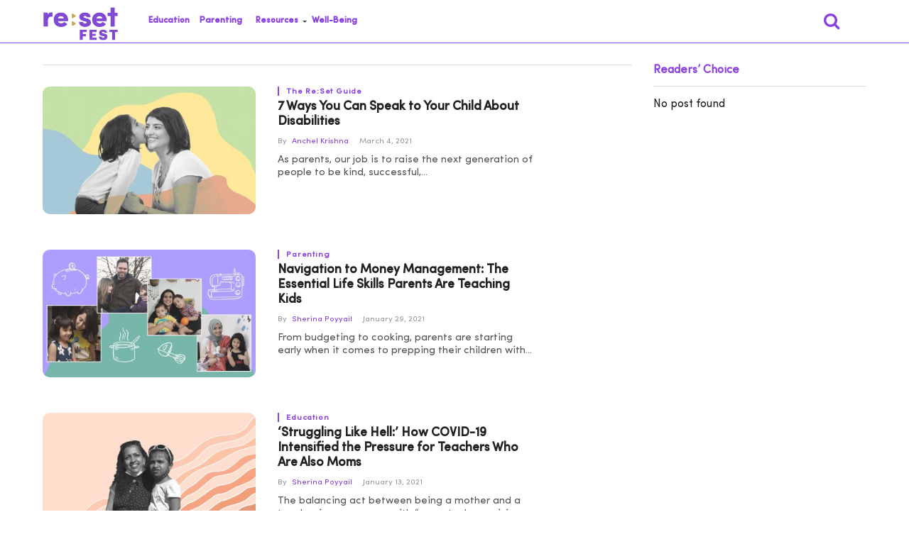

--- FILE ---
content_type: text/html; charset=UTF-8
request_url: https://resetfest.com/topic/parenting/
body_size: 19634
content:
<!DOCTYPE html>


<html lang="en-US" prefix="og: http://ogp.me/ns# fb: http://ogp.me/ns/fb#">



<head>


    <meta charset="UTF-8">



    <meta name="viewport" id="viewport" content="width=device-width, initial-scale=1.0, maximum-scale=1.0, minimum-scale=1.0, user-scalable=no" />



    


            <link rel="shortcut icon" href="https://resetfest.com/wp-content/uploads/2018/12/favicon.png" />


    <link rel="pingback" href="https://resetfest.com/xmlrpc.php" />







    


        <meta property="og:description" content="Your Everyday" />



    


    <title>Parenting Topics - Re:Set</title>

<!-- This site is optimized with the Yoast SEO Premium plugin v8.2.2 - https://yoast.com/wordpress/plugins/seo/ -->
<link rel="canonical" href="https://resetfest.com/topic/parenting/" />
<link rel="next" href="https://resetfest.com/topic/parenting/page/2/" />
<script type='application/ld+json'>{"@context":"https:\/\/schema.org","@type":"Organization","url":"https:\/\/resetfest.com\/","sameAs":["https:\/\/www.facebook.com\/ReSetYourEveryday\/","https:\/\/www.instagram.com\/resetfest\/","https:\/\/twitter.com\/ReSet_Fest"],"@id":"https:\/\/resetfest.com\/#organization","name":"RESETFEST","logo":"http:\/\/resetfest.com\/wp-content\/uploads\/2020\/01\/reset.png"}</script>
<!-- / Yoast SEO Premium plugin. -->

<link rel='dns-prefetch' href='//resetfest.com' />
<link rel='dns-prefetch' href='//fonts.googleapis.com' />
<link rel='dns-prefetch' href='//s.w.org' />
<link rel="alternate" type="application/rss+xml" title="Re:Set &raquo; Feed" href="https://resetfest.com/feed/" />
<link rel="alternate" type="application/rss+xml" title="Re:Set &raquo; Comments Feed" href="https://resetfest.com/comments/feed/" />
<link rel="alternate" type="application/rss+xml" title="Re:Set &raquo; Parenting Topic Feed" href="https://resetfest.com/topic/parenting/feed/" />
		<script type="text/javascript">
			window._wpemojiSettings = {"baseUrl":"https:\/\/s.w.org\/images\/core\/emoji\/12.0.0-1\/72x72\/","ext":".png","svgUrl":"https:\/\/s.w.org\/images\/core\/emoji\/12.0.0-1\/svg\/","svgExt":".svg","source":{"concatemoji":"https:\/\/resetfest.com\/wp-includes\/js\/wp-emoji-release.min.js?ver=5.4.1"}};
			/*! This file is auto-generated */
			!function(e,a,t){var r,n,o,i,p=a.createElement("canvas"),s=p.getContext&&p.getContext("2d");function c(e,t){var a=String.fromCharCode;s.clearRect(0,0,p.width,p.height),s.fillText(a.apply(this,e),0,0);var r=p.toDataURL();return s.clearRect(0,0,p.width,p.height),s.fillText(a.apply(this,t),0,0),r===p.toDataURL()}function l(e){if(!s||!s.fillText)return!1;switch(s.textBaseline="top",s.font="600 32px Arial",e){case"flag":return!c([127987,65039,8205,9895,65039],[127987,65039,8203,9895,65039])&&(!c([55356,56826,55356,56819],[55356,56826,8203,55356,56819])&&!c([55356,57332,56128,56423,56128,56418,56128,56421,56128,56430,56128,56423,56128,56447],[55356,57332,8203,56128,56423,8203,56128,56418,8203,56128,56421,8203,56128,56430,8203,56128,56423,8203,56128,56447]));case"emoji":return!c([55357,56424,55356,57342,8205,55358,56605,8205,55357,56424,55356,57340],[55357,56424,55356,57342,8203,55358,56605,8203,55357,56424,55356,57340])}return!1}function d(e){var t=a.createElement("script");t.src=e,t.defer=t.type="text/javascript",a.getElementsByTagName("head")[0].appendChild(t)}for(i=Array("flag","emoji"),t.supports={everything:!0,everythingExceptFlag:!0},o=0;o<i.length;o++)t.supports[i[o]]=l(i[o]),t.supports.everything=t.supports.everything&&t.supports[i[o]],"flag"!==i[o]&&(t.supports.everythingExceptFlag=t.supports.everythingExceptFlag&&t.supports[i[o]]);t.supports.everythingExceptFlag=t.supports.everythingExceptFlag&&!t.supports.flag,t.DOMReady=!1,t.readyCallback=function(){t.DOMReady=!0},t.supports.everything||(n=function(){t.readyCallback()},a.addEventListener?(a.addEventListener("DOMContentLoaded",n,!1),e.addEventListener("load",n,!1)):(e.attachEvent("onload",n),a.attachEvent("onreadystatechange",function(){"complete"===a.readyState&&t.readyCallback()})),(r=t.source||{}).concatemoji?d(r.concatemoji):r.wpemoji&&r.twemoji&&(d(r.twemoji),d(r.wpemoji)))}(window,document,window._wpemojiSettings);
		</script>
		<style type="text/css">
img.wp-smiley,
img.emoji {
	display: inline !important;
	border: none !important;
	box-shadow: none !important;
	height: 1em !important;
	width: 1em !important;
	margin: 0 .07em !important;
	vertical-align: -0.1em !important;
	background: none !important;
	padding: 0 !important;
}
</style>
	<link rel='stylesheet' id='cpsh-shortcodes-css'  href='https://resetfest.com/wp-content/plugins/column-shortcodes//assets/css/shortcodes.css?ver=1.0' type='text/css' media='all' />
<link rel='stylesheet' id='email-subscribers-css'  href='https://resetfest.com/wp-content/plugins/email-subscribers/lite/public/css/email-subscribers-public.css?ver=4.4.7' type='text/css' media='all' />
<link rel='stylesheet' id='sfwppa-public-style-css'  href='https://resetfest.com/wp-content/plugins/styles-for-wp-pagenavi-addon/assets/css/sfwppa-style.css?ver=1.0.3' type='text/css' media='all' />
<link rel='stylesheet' id='wpos-slick-style-css'  href='https://resetfest.com/wp-content/plugins/wp-responsive-recent-post-slider/assets/css/slick.css?ver=2.4' type='text/css' media='all' />
<link rel='stylesheet' id='wppsac-public-style-css'  href='https://resetfest.com/wp-content/plugins/wp-responsive-recent-post-slider/assets/css/recent-post-style.css?ver=2.4' type='text/css' media='all' />
<link rel='stylesheet' id='wp-pagenavi-css'  href='https://resetfest.com/wp-content/plugins/wp-pagenavi/pagenavi-css.css?ver=2.70' type='text/css' media='all' />
<link rel='stylesheet' id='mvp-custom-style-css'  href='https://resetfest.com/wp-content/themes/click-mag/style.css?ver=5.4.1' type='text/css' media='all' />
<style id='mvp-custom-style-inline-css' type='text/css'>




#mvp-wallpaper {

	background: url() no-repeat 50% 0;

	}



a,

a:visited,

.post-info-name a,

.woocommerce .woocommerce-breadcrumb a {

	color: #8B40E2;

	}



a:hover,

nav.mvp-fly-nav-menu ul li a:hover,

.mvp-feat1-story-text h2:hover,

.mvp-feat2-sub-text h2:hover,

.mvp-feat3-text h2:hover,

.mvp-main-blog-text h2:hover,

.mvp-trend-widget-text h2:hover,

.mvp-related-text a:hover,

ul.mvp-post-soc-list li.mvp-post-soc-comm:hover,

span.mvp-author-box-soc:hover,

.woocommerce .woocommerce-breadcrumb a:hover,

h3.mvp-authors-list-head a:hover,

.mvp-authors-widget-wrap span.mvp-main-blog-cat:hover,

.mvp-wide-widget-text h2:hover,

.mvp-side-widget a:hover,

.mvp-blog-col-text h2:hover,

#mvp-nav-menu ul li ul.mvp-mega-list li a:hover {

	color: #D4AF37 !important;

	}



.mvp-fly-top:hover,

span.mvp-feat1-main-cat,

span.mvp-feat2-sub-cat,

span.mvp-feat3-cat,

span.mvp-blog-col-cat,

span.mvp-feat2-main-cat,

.mvp-trend-widget-img:after,

.mvp-feat-vid-but,

.mvp-feat-gal-but,

span.mvp-post-cat,

.mvp-prev-next-text a,

.mvp-prev-next-text a:visited,

.mvp-prev-next-text a:hover,

#mvp-comments-button a,

#mvp-comments-button span.mvp-comment-but-text,

a.mvp-inf-more-but:hover,

.mvp-side-widget .mvp-tag-cloud a:hover,

span.mvp-ad-rel-but {

	background: #8B40E2;

	}



.mvp-fly-top:hover {

	border: 1px solid #8B40E2;

	}



h4.mvp-post-header {

	border-top: 1px solid #8B40E2;

	}



.woocommerce .widget_price_filter .ui-slider .ui-slider-range,

.woocommerce .widget_price_filter .ui-slider .ui-slider-handle,

.woocommerce span.onsale,

.woocommerce #respond input#submit.alt,

.woocommerce a.button.alt,

.woocommerce button.button.alt,

.woocommerce input.button.alt,

.woocommerce #respond input#submit.alt:hover,

.woocommerce a.button.alt:hover,

.woocommerce button.button.alt:hover,

.woocommerce input.button.alt:hover {

	background-color: #8B40E2;

	}



nav.mvp-fly-nav-menu ul li.menu-item-has-children:after,

span.mvp-blog-cat,

span.mvp-main-blog-cat,

h4.mvp-side-widget-head,

h4.mvp-post-bot-head,

#mvp-comments-button span.mvp-comment-but-text,

span.mvp-post-header,

.woocommerce .star-rating span:before,

span.mvp-related-head {

	color: #8B40E2;

	}



#mvp-nav-wrap,

.mvp-main-nav-cont {

	background: #ffffff;

	}



#mvp-nav-menu ul li a,

span.mvp-nav-search-but,

span.mvp-nav-soc-but {

	color: #444444;

	}



.mvp-fly-but-wrap span,

.mvp-search-but-wrap span {

	background: #444444;

	}



#mvp-nav-menu ul li.menu-item-has-children ul.sub-menu li a:after,

#mvp-nav-menu ul li.menu-item-has-children ul.sub-menu li ul.sub-menu li a:after,

#mvp-nav-menu ul li.menu-item-has-children ul.sub-menu li ul.sub-menu li ul.sub-menu li a:after,

#mvp-nav-menu ul li.menu-item-has-children ul.mvp-mega-list li a:after,

#mvp-nav-menu ul li.menu-item-has-children a:after {

	border-color: #444444 transparent transparent transparent;

	}



#mvp-nav-menu ul li:hover a,

span.mvp-nav-search-but:hover,

span.mvp-nav-soc-but:hover {

	color: #D4AF37 !important;

	}



#mvp-nav-menu ul li.menu-item-has-children:hover a:after {

	border-color: #D4AF37 transparent transparent transparent !important;

	}



.mvp-feat1-story-text h2,

.mvp-feat2-sub-text h2,

.mvp-feat1-trend-text h2,

.mvp-feat3-text h2,

.mvp-blog-col-text h2,

.mvp-main-blog-text h2,

.mvp-trend-widget-text h2,

.mvp-wide-widget-text h2,

.mvp-related-text a {

	color: #222222;

	}



#mvp-content-main,

.rwp-summary,

.rwp-u-review__comment {

	font-family: 'Sofia Pro', serif;

	}



#mvp-nav-menu ul li a,

nav.mvp-fly-nav-menu ul li a,

#mvp-foot-nav ul.menu li a {

	font-family: 'Sofia Pro Semi Bold', sans-serif;

	}



.mvp-feat2-main-title h2,

h1.mvp-post-title,

#mvp-nav-soc-title h4 {

	font-family: 'Sofia Pro Bold', sans-serif;

	}



.mvp-feat1-story-text h2,

.mvp-feat2-sub-text h2,

.mvp-feat1-trend-text h2,

.mvp-feat3-text h2,

.mvp-blog-col-text h2,

.mvp-main-blog-text h2,

.mvp-trend-widget-text h2,

.mvp-wide-widget-text h2,

.mvp-related-text a,

.mvp-prev-next-text a,

.mvp-prev-next-text a:visited,

.mvp-prev-next-text a:hover,

#mvp-404 h1,

h1.mvp-author-top-head,

#mvp-nav-menu ul li ul.mvp-mega-list li a,

#mvp-content-main blockquote p,

#woo-content h1.page-title,

.woocommerce div.product .product_title,

.woocommerce ul.products li.product h3,

.mvp-authors-list-posts a,

.mvp-side-widget a {

	font-family: 'Sofia Pro Medium', sans-serif;

	}



span.mvp-feat1-main-cat,

span.mvp-feat2-sub-cat,

span.mvp-blog-col-cat,

span.mvp-blog-cat,

h4.mvp-main-blog-head,

h1.mvp-main-blog-head,

span.mvp-main-blog-cat,

h4.mvp-side-widget-head,

span.mvp-post-cat,

h4.mvp-post-bot-head,

span.mvp-post-header,

h1.mvp-arch-head,

h4.mvp-arch-head,

.woocommerce ul.product_list_widget span.product-title,

.woocommerce ul.product_list_widget li a,

.woocommerce #reviews #comments ol.commentlist li .comment-text p.meta,

.woocommerce .related h2,

.woocommerce div.product .woocommerce-tabs .panel h2,

.woocommerce div.product .product_title,

#mvp-content-main h1,

#mvp-content-main h2,

#mvp-content-main h3,

#mvp-content-main h4,

#mvp-content-main h5,

#mvp-content-main h6,

#woo-content h1.page-title,

.woocommerce .woocommerce-breadcrumb,

h3.mvp-authors-list-head a,

span.mvp-authors-list-post-head {

	font-family: 'Sofia Pro', sans-serif;

	}



		


	.mvp-ad-rel-out,

	.mvp-ad-rel-in {

		margin-left: 0;

		}

		


	#mvp-home-body {

		margin-top: 30px;

		}

		


	#mvp-post-content-mid {

		margin-top: -150px;

		}

		


	.mvp-nav-links {

		display: none;

		}

		
</style>
<link rel='stylesheet' id='fontawesome-child-css'  href='https://resetfest.com/wp-content/themes/click-mag-child/font-awesome/css/font-awesome.css?ver=5.4.1' type='text/css' media='all' />
<link rel='stylesheet' id='mvp-custom-child-style-css'  href='https://resetfest.com/wp-content/themes/click-mag-child/style.css?ver=2.0.0' type='text/css' media='all' />
<link rel='stylesheet' id='mvp-reset-css'  href='https://resetfest.com/wp-content/themes/click-mag/css/reset.css?ver=5.4.1' type='text/css' media='all' />
<link rel='stylesheet' id='fontawesome-css'  href='https://resetfest.com/wp-content/themes/click-mag-child/font-awesome/css/font-awesome.css?ver=5.4.1' type='text/css' media='all' />
<link rel='stylesheet' id='mvp-fonts-css'  href='//fonts.googleapis.com/css?family=Oswald%3A300%2C400%2C700%7CMerriweather%3A300%2C400%2C700%2C900%7CQuicksand%3A400%7CLato%3A300%2C400%2C700%7CPassion+One%3A400%2C700%7CWork+Sans%3A200%2C300%2C400%2C500%2C600%2C700%2C800%2C900%7CMontserrat%3A400%2C700%7COpen+Sans+Condensed%3A300%2C700%7COpen+Sans%3A400%2C700%2C800%7CSofia+Pro+Bold%3A100%2C200%2C300%2C400%2C500%2C600%2C700%2C800%2C900%7CSofia+Pro+Medium%3A100%2C200%2C300%2C400%2C500%2C600%2C700%2C800%2C900%7CSofia+Pro%3A100%2C200%2C300%2C400%2C500%2C600%2C700%2C800%2C900%7CSofia+Pro%3A100%2C200%2C300%2C400%2C500%2C600%2C700%2C800%2C900%7CSofia+Pro+Semi+Bold%3A100%2C200%2C300%2C400%2C500%2C600%2C700%2C800%2C900&#038;subset=latin%2Clatin-ext%2Ccyrillic%2Ccyrillic-ext%2Cgreek-ext%2Cgreek%2Cvietnamese&#038;ver=1.0.0' type='text/css' media='all' />
<link rel='stylesheet' id='mvp-media-queries-css'  href='https://resetfest.com/wp-content/themes/click-mag/css/media-queries.css?ver=5.4.1' type='text/css' media='all' />
<link rel='stylesheet' id='popup-maker-site-css'  href='//resetfest.com/wp-content/uploads/pum/pum-site-styles.css?generated=1632766030&#038;ver=1.8.6' type='text/css' media='all' />
<script type='text/javascript' src='https://resetfest.com/wp-includes/js/jquery/jquery.js?ver=1.12.4-wp'></script>
<script type='text/javascript' src='https://resetfest.com/wp-includes/js/jquery/jquery-migrate.min.js?ver=1.4.1'></script>
<script type='text/javascript'>
/* <![CDATA[ */
var es_data = {"messages":{"es_empty_email_notice":"Please enter email address","es_rate_limit_notice":"You need to wait for sometime before subscribing again","es_single_optin_success_message":"Successfully Subscribed.","es_email_exists_notice":"Email Address already exists!","es_unexpected_error_notice":"Oops.. Unexpected error occurred.","es_invalid_email_notice":"Invalid email address","es_try_later_notice":"Please try after some time"},"es_ajax_url":"https:\/\/resetfest.com\/wp-admin\/admin-ajax.php"};
/* ]]> */
</script>
<script type='text/javascript' src='https://resetfest.com/wp-content/plugins/email-subscribers/lite/public/js/email-subscribers-public.js?ver=4.4.7'></script>
<link rel='https://api.w.org/' href='https://resetfest.com/wp-json/' />
<link rel="EditURI" type="application/rsd+xml" title="RSD" href="https://resetfest.com/xmlrpc.php?rsd" />
<link rel="wlwmanifest" type="application/wlwmanifest+xml" href="https://resetfest.com/wp-includes/wlwmanifest.xml" /> 
<meta name="generator" content="WordPress 5.4.1" />
<!-- Global site tag (gtag.js) - Google Analytics -->
<script async src="https://www.googletagmanager.com/gtag/js?id=UA-216204785-1"></script>
<script>
  window.dataLayer = window.dataLayer || [];
  function gtag(){dataLayer.push(arguments);}
  gtag('js', new Date());

  gtag('config', 'UA-216204785-1');
</script>		<script>
			document.documentElement.className = document.documentElement.className.replace( 'no-js', 'js' );
		</script>
				<style>
			.no-js img.lazyload { display: none; }
			figure.wp-block-image img.lazyloading { min-width: 150px; }
							.lazyload, .lazyloading { opacity: 0; }
				.lazyloaded {
					opacity: 1;
					transition: opacity 400ms;
					transition-delay: 0ms;
				}
					</style>
		<style type="text/css">


		/************************************************************
						Style-1
		************************************************************/
		.sfwppa-navi-style.sfwppa-style-1 .sfwppa-pages, 
		.sfwppa-navi-style.sfwppa-style-1 .wp-pagenavi .current,
		.sfwppa-navi-style.sfwppa-style-1 .nav-links .current, 
		.sfwppa-navi-style.sfwppa-style-1 .nav-links .page-numbers{font-size: 12px;color:#8b40e2; border: 1px solid #8b40e2;}
		
		.sfwppa-navi-style.sfwppa-style-1 .nav-links .current,
		.sfwppa-navi-style.sfwppa-style-1 .wp-pagenavi .current{ background: #8b40e2; color:#ffffff;  border-right: 1px solid #8b40e2;}
		
		.sfwppa-navi-style.sfwppa-style-1 .sfwppa-pages:hover, 
		.sfwppa-navi-style.sfwppa-style-1 .nav-links .page-numbers:hover { background: #d4af37;  border: 1px solid #8b40e2; color:#ffffff;}
		
</style>

<!-- START - Open Graph and Twitter Card Tags 2.3.3 -->
 <!-- Facebook Open Graph -->
  <meta property="og:locale" content="en_US"/>
  <meta property="og:site_name" content="Re:Set"/>
  <meta property="og:title" content="Parenting Topics - Re:Set"/>
  <meta property="og:url" content="https://resetfest.com/topic/parenting/"/>
  <meta property="og:type" content="article"/>
  <meta property="og:description" content="Your Everyday"/>
 <!-- Google+ / Schema.org -->
  <meta itemprop="name" content="Parenting Topics - Re:Set"/>
  <meta itemprop="headline" content="Parenting Topics - Re:Set"/>
  <meta itemprop="description" content="Your Everyday"/>
  <!--<meta itemprop="publisher" content="Re:Set"/>--> <!-- To solve: The attribute publisher.itemtype has an invalid value -->
 <!-- Twitter Cards -->
  <meta name="twitter:title" content="Parenting Topics - Re:Set"/>
  <meta name="twitter:url" content="https://resetfest.com/topic/parenting/"/>
  <meta name="twitter:description" content="Your Everyday"/>
  <meta name="twitter:card" content="summary_large_image"/>
 <!-- SEO -->
 <!-- Misc. tags -->
 <!-- is_tax: topics | yoast_seo -->
<!-- END - Open Graph and Twitter Card Tags 2.3.3 -->
	

    <style>
        #mvp-nav-soc {
            display: none !important;
        }
        #mvp-nav-right {
            display: flex;
            justify-content: flex-end;
        }
    </style>

    <script>
        window._peq = window._peq || [];
        window._peq.push(["init"]);
    </script>

    <script src="https://clientcdn.pushengage.com/core/76b34a5f5f60bb6fd43c92e95bbfdd63.js" async></script>




<!-- Twitter universal website tag code -->
<script>
!function(e,t,n,s,u,a){e.twq||(s=e.twq=function(){s.exe?s.exe.apply(s,arguments):s.queue.push(arguments);
},s.version='1.1',s.queue=[],u=t.createElement(n),u.async=!0,u.src='//static.ads-twitter.com/uwt.js',
a=t.getElementsByTagName(n)[0],a.parentNode.insertBefore(u,a))}(window,document,'script');
// Insert Twitter Pixel ID and Standard Event data below
twq('init','o6u4v');
twq('track','PageView');
</script>
<!-- End Twitter universal website tag code -->



</head>



<body class="archive tax-topics term-parenting term-543 sfwppa-navi-style sfwppa-style-1">



    <div id="mvp-fly-wrap">
	<div id="mvp-fly-menu-top" class="left relative">
		<div class="mvp-fly-top-out left relative">
			<div class="mvp-fly-top-in">
				<div id="mvp-fly-logo" class="left relative">
<!--					--><!--						<a href="--><!--"><img src="--><!--" alt="--><!--" data-rjs="2" /></a>-->
<!--					-->						<a href="https://resetfest.com/"><img  alt="Re:Set" data-rjs="2" data-src="https://resetfest.com/wp-content/themes/click-mag-child/images/logos/logo-nav.png" class="lazyload" src="[data-uri]" /><noscript><img src="https://resetfest.com/wp-content/themes/click-mag-child/images/logos/logo-nav.png" alt="Re:Set" data-rjs="2" /></noscript></a>
<!--					-->				</div><!--mvp-fly-logo-->
			</div><!--mvp-fly-top-in-->
			<div class="mvp-fly-but-wrap mvp-fly-but-menu mvp-fly-but-click">
				<span></span>
				<span></span>
				<span></span>
				<span></span>
			</div><!--mvp-fly-but-wrap-->
		</div><!--mvp-fly-top-out-->
	</div><!--mvp-fly-menu-top-->
	<div id="mvp-fly-menu-wrap">
		<nav class="mvp-fly-nav-menu left relative">
			<div class="menu-main-menu-container"><ul id="menu-main-menu" class="menu"><li id="menu-item-9646" class="menu-item menu-item-type-taxonomy menu-item-object-category menu-item-9646"><a href="https://resetfest.com/category/education/">Education</a></li>
<li id="menu-item-9594" class="menu-item menu-item-type-taxonomy menu-item-object-category menu-item-9594"><a href="https://resetfest.com/category/parenting/">Parenting</a></li>
<li id="menu-item-9647" class="menu-item menu-item-type-taxonomy menu-item-object-category menu-item-has-children menu-item-9647"><a href="https://resetfest.com/category/resources/">Resources</a>
<ul class="sub-menu">
	<li id="menu-item-9649" class="menu-item menu-item-type-taxonomy menu-item-object-category menu-item-9649"><a href="https://resetfest.com/category/resources/the-reset-guide/">The Re:Set Guide</a></li>
	<li id="menu-item-9648" class="menu-item menu-item-type-taxonomy menu-item-object-category menu-item-9648"><a href="https://resetfest.com/category/ask-the-experts/">Ask the Experts</a></li>
</ul>
</li>
<li id="menu-item-14554" class="menu-item menu-item-type-taxonomy menu-item-object-category menu-item-14554"><a href="https://resetfest.com/category/well-being/">Well-Being</a></li>
</ul></div>		</nav>
	</div><!--mvp-fly-menu-wrap-->
	<div id="mvp-fly-soc-wrap">
		<span class="mvp-fly-soc-head">FOLLOW US</span>
		<ul class="mvp-fly-soc-list left relative">
																										</ul>
	</div><!--mvp-fly-soc-wrap-->
</div><!--mvp-fly-wrap-->


    


    <div id="mvp-site" class="left relative">



        <header id="mvp-head-wrap" class="left relative">



            <div id="mvp-head-top" class="left relative">



                


                


                <div id="mvp-search-wrap">



                    <div id="mvp-search-box">



                        <form method="get" id="searchform" action="https://resetfest.com/">
	<input type="text" name="s" id="s" value="Search" onfocus='if (this.value == "Search") { this.value = ""; }' onblur='if (this.value == "") { this.value = "Search"; }' />
	<input type="hidden" id="searchsubmit" value="Search" />
</form>


                    </div>
                    <!--mvp-search-box-->



                    <div class="mvp-search-but-wrap mvp-search-click">



                        <span></span>



                        <span></span>



                    </div>
                    <!--mvp-search-but-wrap-->



                </div>
                <!--mvp-search-wrap-->



            </div>
            <!--mvp-head-top-->



            <div id="mvp-nav-wrap" class="left relative">



                <div class="mvp-main-boxed-wrap">



                    <div class="mvp-main-out relative">



                        <div class="mvp-main-in">



                            <div class="mvp-main-nav-cont left relative">



                                <div class="mvp-nav-left-out">



                                    <div class="mvp-fly-but-wrap mvp-fly-but-click left relative">



                                        <span></span>



                                        <span></span>



                                        <span></span>



                                        <span></span>



                                    </div>
                                    <!--mvp-fly-but-wrap-->



                                    <div id="mvp-logo-nav" class="left relative">



                                        


                                            <a itemprop="url" href="https://resetfest.com/">

                                                <img  alt="Re:Set" data-src="https://resetfest.com/wp-content/uploads/2021/12/Reset-Fest-Logo-205x91-07.png" class="lazyload" src="[data-uri]" /><noscript><img src="https://resetfest.com/wp-content/uploads/2021/12/Reset-Fest-Logo-205x91-07.png" alt="Re:Set" /></noscript></a>



                                        


                                        


                                            <h2 class="mvp-logo-title">Re:Set</h2>



                                        


                                    </div>
                                    <!--mvp-logo-nav-->



                                    <div class="mvp-nav-left-in">



                                        <div id="mvp-nav-right-wrap" class="left">



                                            <div class="mvp-nav-right-out">



                                                <div class="mvp-nav-right-in">



                                                    <div id="mvp-nav-main" class="left">



                                                        <nav id="mvp-nav-menu">



                                                            <div class="menu-main-menu-container"><ul id="menu-main-menu-1" class="menu"><li class="menu-item menu-item-type-taxonomy menu-item-object-category menu-item-9646"><a href="https://resetfest.com/category/education/">Education</a></li>
<li class="menu-item menu-item-type-taxonomy menu-item-object-category menu-item-9594"><a href="https://resetfest.com/category/parenting/">Parenting</a></li>
<li class="menu-item menu-item-type-taxonomy menu-item-object-category menu-item-has-children menu-item-9647"><a href="https://resetfest.com/category/resources/">Resources</a>
<ul class="sub-menu">
	<li class="menu-item menu-item-type-taxonomy menu-item-object-category menu-item-9649"><a href="https://resetfest.com/category/resources/the-reset-guide/">The Re:Set Guide</a></li>
	<li class="menu-item menu-item-type-taxonomy menu-item-object-category menu-item-9648"><a href="https://resetfest.com/category/ask-the-experts/">Ask the Experts</a></li>
</ul>
</li>
<li class="menu-item menu-item-type-taxonomy menu-item-object-category menu-item-14554"><a href="https://resetfest.com/category/well-being/">Well-Being</a></li>
</ul></div>


                                                        </nav>
                                                        <!--mvp-nav-menu-->



                                                    </div>
                                                    <!--mvp-nav-main-->



                                                </div>
                                                <!--mvp-nav-right-in-->



                                                <div id="mvp-nav-right" class="relative">



                                                    <span class="mvp-nav-search-but fa fa-search fa-2 mvp-search-click"></span>



                                                    <div id="mvp-nav-soc" class="left relative">



                                                        


                                                        


                                                        


                                                    </div>
                                                    <!--mvp-nav-soc-->



                                                </div>
                                                <!--mvp-nav-right-->



                                            </div>
                                            <!--mvp-nav-right-out-->



                                        </div>
                                        <!--mvp-nav-right-wrap-->



                                    </div>
                                    <!--mvp-nav-left-in-->



                                </div>
                                <!--mvp-nav-left-out-->



                            </div>
                            <!--mvp-main-nav-cont-->



                        </div>
                        <!--mvp-main-in-->



                    </div>
                    <!--mvp-main-out-->



                </div>
                <!--mvp-main-boxed-wrap-->



            </div>
            <!--mvp-nav-wrap-->







        </header>
        <!--mvp-head-wrap-->



        <div id="mvp-main-wrap" class="left relative">



            <div class="mvp-main-boxed-wrap">



                <div class="mvp-main-out relative">



                    <div class="mvp-main-in">



                        <div id="mvp-main-content-wrap" class="left relative">
<div id="mvp-content-body-wrap" class="left relative">

    <div class="mvp-content-side-out relative">

        <div class="mvp-content-side-in">

            <div id="mvp-home-body" class="left relative">

                
                
                    <section class="mvp-main-blog-wrap left relative">

                        <ul class="mvp-main-blog-story left relative infinite-content">

                            
                                    <li class="infinite-post">

                                        
                                            <div class="mvp-main-blog-out relative">

                                                <a href="https://resetfest.com/7-ways-speak-to-children-disabilities-special-needs/" rel="bookmark">

                                                    <div class="mvp-main-blog-img left relative">

                                                        <img width="400" height="240"   alt="an image of author Anchel Krishna and her daughter Syona who has cerebral palsy against an illustrated background of colours." data-srcset="https://resetfest.com/wp-content/uploads/2021/03/Cover-400x240.jpg 400w, https://resetfest.com/wp-content/uploads/2021/03/Cover-300x180.jpg 300w, https://resetfest.com/wp-content/uploads/2021/03/Cover-1024x614.jpg 1024w, https://resetfest.com/wp-content/uploads/2021/03/Cover-768x461.jpg 768w, https://resetfest.com/wp-content/uploads/2021/03/Cover-1536x921.jpg 1536w, https://resetfest.com/wp-content/uploads/2021/03/Cover-2048x1228.jpg 2048w, https://resetfest.com/wp-content/uploads/2021/03/Cover-1000x600.jpg 1000w" sizes="(max-width: 400px) 100vw, 400px" data-src="https://resetfest.com/wp-content/uploads/2021/03/Cover-400x240.jpg" class="mvp-reg-img wp-post-image lazyload" src="[data-uri]" /><noscript><img width="400" height="240" src="https://resetfest.com/wp-content/uploads/2021/03/Cover-400x240.jpg" class="mvp-reg-img wp-post-image" alt="an image of author Anchel Krishna and her daughter Syona who has cerebral palsy against an illustrated background of colours." srcset="https://resetfest.com/wp-content/uploads/2021/03/Cover-400x240.jpg 400w, https://resetfest.com/wp-content/uploads/2021/03/Cover-300x180.jpg 300w, https://resetfest.com/wp-content/uploads/2021/03/Cover-1024x614.jpg 1024w, https://resetfest.com/wp-content/uploads/2021/03/Cover-768x461.jpg 768w, https://resetfest.com/wp-content/uploads/2021/03/Cover-1536x921.jpg 1536w, https://resetfest.com/wp-content/uploads/2021/03/Cover-2048x1228.jpg 2048w, https://resetfest.com/wp-content/uploads/2021/03/Cover-1000x600.jpg 1000w" sizes="(max-width: 400px) 100vw, 400px" /></noscript>
                                                        <img width="100" height="100"   alt="an image of author Anchel Krishna and her daughter Syona who has cerebral palsy against an illustrated background of colours." data-srcset="https://resetfest.com/wp-content/uploads/2021/03/Cover-100x100.jpg 100w, https://resetfest.com/wp-content/uploads/2021/03/Cover-150x150.jpg 150w" sizes="(max-width: 100px) 100vw, 100px" data-src="https://resetfest.com/wp-content/uploads/2021/03/Cover-100x100.jpg" class="mvp-mob-img wp-post-image lazyload" src="[data-uri]" /><noscript><img width="100" height="100" src="https://resetfest.com/wp-content/uploads/2021/03/Cover-100x100.jpg" class="mvp-mob-img wp-post-image" alt="an image of author Anchel Krishna and her daughter Syona who has cerebral palsy against an illustrated background of colours." srcset="https://resetfest.com/wp-content/uploads/2021/03/Cover-100x100.jpg 100w, https://resetfest.com/wp-content/uploads/2021/03/Cover-150x150.jpg 150w" sizes="(max-width: 100px) 100vw, 100px" /></noscript>
                                                        
                                                    </div>

                                                    <!--mvp-main-blog-img-->

                                                </a>

                                                <div class="mvp-main-blog-in">

                                                    <div class="mvp-main-blog-text left relative">

                                                        <h3 class="mvp-main-blog-cat left"><span class="mvp-main-blog-cat left">The Re:Set Guide</span></h3>

                                                        <a href="https://resetfest.com/7-ways-speak-to-children-disabilities-special-needs/" rel="bookmark">

                                                            <h2>7 Ways You Can Speak to Your Child About Disabilities</h2>

                                                        </a>

                                                        <div class="mvp-feat1-info">

                                                            <span class="mvp-blog-author">By <a href="https://resetfest.com/author/anchel_krishna/" title="Posts by Anchel Krishna" rel="author">Anchel Krishna</a></span><span class="mvp-blog-date"><i class="fa fa-clock-o"></i><span class="mvp-blog-time">March 4, 2021</span></span>

                                                        </div>

                                                        <!--mvp-feat1-info-->

                                                        <p>As parents, our job is to raise the next generation of people to be kind, successful,...</p>

                                                        <div class="mvp-story-share-wrap">

                                                            <span class="mvp-story-share-but fa fa-share fa-2"></span>

                                                            <div class="mvp-story-share-cont">

                                                                <a href="#" onclick="window.open('http://www.facebook.com/sharer.php?u=https://resetfest.com/7-ways-speak-to-children-disabilities-special-needs/&t=7 Ways You Can Speak to Your Child About Disabilities', 'facebookShare', 'width=626,height=436'); return false;" title="Share on Facebook"><span class="mvp-story-share-fb fa fa-facebook fa-2"></span></a>

                                                                <a href="#" onclick="window.open('http://twitter.com/share?text=7 Ways You Can Speak to Your Child About Disabilities -&url=https://resetfest.com/7-ways-speak-to-children-disabilities-special-needs/', 'twitterShare', 'width=626,height=436'); return false;" title="Tweet This Post"><span class="mvp-story-share-twit fa fa-twitter fa-2"></span></a>

                                                                <a href="#" onclick="window.open('http://pinterest.com/pin/create/button/?url=https://resetfest.com/7-ways-speak-to-children-disabilities-special-needs/&amp;media=https://resetfest.com/wp-content/uploads/2021/03/Cover.jpg&amp;description=7 Ways You Can Speak to Your Child About Disabilities', 'pinterestShare', 'width=750,height=350'); return false;" title="Pin This Post"><span class="mvp-story-share-pin fa fa-pinterest-p fa-2"></span></a>

                                                            </div>

                                                            <!--mvp-story-share-cont-->

                                                        </div>

                                                        <!--mvp-story-share-wrap-->

                                                    </div>

                                                    <!--mvp-main-blog-text-->

                                                </div>

                                                <!--mvp-main-blog-in-->

                                            </div>

                                            <!--mvp-main-blog-out-->

                                        
                                    </li>

                            
                                    <li class="infinite-post">

                                        
                                            <div class="mvp-main-blog-out relative">

                                                <a href="https://resetfest.com/parenting-money-management-life-skills-parents-teaching-kids/" rel="bookmark">

                                                    <div class="mvp-main-blog-img left relative">

                                                        <img width="400" height="240"   alt="Image of Pallavi Gandhi, John Adams, Nusreen Moideen and Garima Sharma with their children." data-srcset="https://resetfest.com/wp-content/uploads/2021/01/Cover-2-2-400x240.jpg 400w, https://resetfest.com/wp-content/uploads/2021/01/Cover-2-2-300x180.jpg 300w, https://resetfest.com/wp-content/uploads/2021/01/Cover-2-2-768x461.jpg 768w, https://resetfest.com/wp-content/uploads/2021/01/Cover-2-2.jpg 1000w" sizes="(max-width: 400px) 100vw, 400px" data-src="https://resetfest.com/wp-content/uploads/2021/01/Cover-2-2-400x240.jpg" class="mvp-reg-img wp-post-image lazyload" src="[data-uri]" /><noscript><img width="400" height="240" src="https://resetfest.com/wp-content/uploads/2021/01/Cover-2-2-400x240.jpg" class="mvp-reg-img wp-post-image" alt="Image of Pallavi Gandhi, John Adams, Nusreen Moideen and Garima Sharma with their children." srcset="https://resetfest.com/wp-content/uploads/2021/01/Cover-2-2-400x240.jpg 400w, https://resetfest.com/wp-content/uploads/2021/01/Cover-2-2-300x180.jpg 300w, https://resetfest.com/wp-content/uploads/2021/01/Cover-2-2-768x461.jpg 768w, https://resetfest.com/wp-content/uploads/2021/01/Cover-2-2.jpg 1000w" sizes="(max-width: 400px) 100vw, 400px" /></noscript>
                                                        <img width="100" height="100"   alt="Image of Pallavi Gandhi, John Adams, Nusreen Moideen and Garima Sharma with their children." data-srcset="https://resetfest.com/wp-content/uploads/2021/01/Cover-2-2-100x100.jpg 100w, https://resetfest.com/wp-content/uploads/2021/01/Cover-2-2-150x150.jpg 150w" sizes="(max-width: 100px) 100vw, 100px" data-src="https://resetfest.com/wp-content/uploads/2021/01/Cover-2-2-100x100.jpg" class="mvp-mob-img wp-post-image lazyload" src="[data-uri]" /><noscript><img width="100" height="100" src="https://resetfest.com/wp-content/uploads/2021/01/Cover-2-2-100x100.jpg" class="mvp-mob-img wp-post-image" alt="Image of Pallavi Gandhi, John Adams, Nusreen Moideen and Garima Sharma with their children." srcset="https://resetfest.com/wp-content/uploads/2021/01/Cover-2-2-100x100.jpg 100w, https://resetfest.com/wp-content/uploads/2021/01/Cover-2-2-150x150.jpg 150w" sizes="(max-width: 100px) 100vw, 100px" /></noscript>
                                                        
                                                    </div>

                                                    <!--mvp-main-blog-img-->

                                                </a>

                                                <div class="mvp-main-blog-in">

                                                    <div class="mvp-main-blog-text left relative">

                                                        <h3 class="mvp-main-blog-cat left"><span class="mvp-main-blog-cat left">Parenting</span></h3>

                                                        <a href="https://resetfest.com/parenting-money-management-life-skills-parents-teaching-kids/" rel="bookmark">

                                                            <h2>Navigation to Money Management: The Essential Life Skills Parents Are Teaching Kids</h2>

                                                        </a>

                                                        <div class="mvp-feat1-info">

                                                            <span class="mvp-blog-author">By <a href="https://resetfest.com/author/sherina/" title="Posts by Sherina Poyyail" rel="author">Sherina Poyyail</a></span><span class="mvp-blog-date"><i class="fa fa-clock-o"></i><span class="mvp-blog-time">January 29, 2021</span></span>

                                                        </div>

                                                        <!--mvp-feat1-info-->

                                                        <p>From budgeting to cooking, parents are starting early when it comes to prepping their children with...</p>

                                                        <div class="mvp-story-share-wrap">

                                                            <span class="mvp-story-share-but fa fa-share fa-2"></span>

                                                            <div class="mvp-story-share-cont">

                                                                <a href="#" onclick="window.open('http://www.facebook.com/sharer.php?u=https://resetfest.com/parenting-money-management-life-skills-parents-teaching-kids/&t=Navigation to Money Management: The Essential Life Skills Parents Are Teaching Kids', 'facebookShare', 'width=626,height=436'); return false;" title="Share on Facebook"><span class="mvp-story-share-fb fa fa-facebook fa-2"></span></a>

                                                                <a href="#" onclick="window.open('http://twitter.com/share?text=Navigation to Money Management: The Essential Life Skills Parents Are Teaching Kids -&url=https://resetfest.com/parenting-money-management-life-skills-parents-teaching-kids/', 'twitterShare', 'width=626,height=436'); return false;" title="Tweet This Post"><span class="mvp-story-share-twit fa fa-twitter fa-2"></span></a>

                                                                <a href="#" onclick="window.open('http://pinterest.com/pin/create/button/?url=https://resetfest.com/parenting-money-management-life-skills-parents-teaching-kids/&amp;media=https://resetfest.com/wp-content/uploads/2021/01/Cover-2-2.jpg&amp;description=Navigation to Money Management: The Essential Life Skills Parents Are Teaching Kids', 'pinterestShare', 'width=750,height=350'); return false;" title="Pin This Post"><span class="mvp-story-share-pin fa fa-pinterest-p fa-2"></span></a>

                                                            </div>

                                                            <!--mvp-story-share-cont-->

                                                        </div>

                                                        <!--mvp-story-share-wrap-->

                                                    </div>

                                                    <!--mvp-main-blog-text-->

                                                </div>

                                                <!--mvp-main-blog-in-->

                                            </div>

                                            <!--mvp-main-blog-out-->

                                        
                                    </li>

                            
                                    <li class="infinite-post">

                                        
                                            <div class="mvp-main-blog-out relative">

                                                <a href="https://resetfest.com/struggling-like-hell-how-covid-19-intensified-the-pressure-for-teachers-who-are-also-moms/" rel="bookmark">

                                                    <div class="mvp-main-blog-img left relative">

                                                        <img width="400" height="240"   alt="An image of Dhanya Sasidharan with her daughter." data-srcset="https://resetfest.com/wp-content/uploads/2021/01/Cover-6-1-400x240.jpg 400w, https://resetfest.com/wp-content/uploads/2021/01/Cover-6-1-300x180.jpg 300w, https://resetfest.com/wp-content/uploads/2021/01/Cover-6-1-768x461.jpg 768w, https://resetfest.com/wp-content/uploads/2021/01/Cover-6-1.jpg 1000w" sizes="(max-width: 400px) 100vw, 400px" data-src="https://resetfest.com/wp-content/uploads/2021/01/Cover-6-1-400x240.jpg" class="mvp-reg-img wp-post-image lazyload" src="[data-uri]" /><noscript><img width="400" height="240" src="https://resetfest.com/wp-content/uploads/2021/01/Cover-6-1-400x240.jpg" class="mvp-reg-img wp-post-image" alt="An image of Dhanya Sasidharan with her daughter." srcset="https://resetfest.com/wp-content/uploads/2021/01/Cover-6-1-400x240.jpg 400w, https://resetfest.com/wp-content/uploads/2021/01/Cover-6-1-300x180.jpg 300w, https://resetfest.com/wp-content/uploads/2021/01/Cover-6-1-768x461.jpg 768w, https://resetfest.com/wp-content/uploads/2021/01/Cover-6-1.jpg 1000w" sizes="(max-width: 400px) 100vw, 400px" /></noscript>
                                                        <img width="100" height="100"   alt="An image of Dhanya Sasidharan with her daughter." data-srcset="https://resetfest.com/wp-content/uploads/2021/01/Cover-6-1-100x100.jpg 100w, https://resetfest.com/wp-content/uploads/2021/01/Cover-6-1-150x150.jpg 150w" sizes="(max-width: 100px) 100vw, 100px" data-src="https://resetfest.com/wp-content/uploads/2021/01/Cover-6-1-100x100.jpg" class="mvp-mob-img wp-post-image lazyload" src="[data-uri]" /><noscript><img width="100" height="100" src="https://resetfest.com/wp-content/uploads/2021/01/Cover-6-1-100x100.jpg" class="mvp-mob-img wp-post-image" alt="An image of Dhanya Sasidharan with her daughter." srcset="https://resetfest.com/wp-content/uploads/2021/01/Cover-6-1-100x100.jpg 100w, https://resetfest.com/wp-content/uploads/2021/01/Cover-6-1-150x150.jpg 150w" sizes="(max-width: 100px) 100vw, 100px" /></noscript>
                                                        
                                                    </div>

                                                    <!--mvp-main-blog-img-->

                                                </a>

                                                <div class="mvp-main-blog-in">

                                                    <div class="mvp-main-blog-text left relative">

                                                        <h3 class="mvp-main-blog-cat left"><span class="mvp-main-blog-cat left">Education</span></h3>

                                                        <a href="https://resetfest.com/struggling-like-hell-how-covid-19-intensified-the-pressure-for-teachers-who-are-also-moms/" rel="bookmark">

                                                            <h2>‘Struggling Like Hell:’ How COVID-19 Intensified the Pressure for Teachers Who Are Also Moms</h2>

                                                        </a>

                                                        <div class="mvp-feat1-info">

                                                            <span class="mvp-blog-author">By <a href="https://resetfest.com/author/sherina/" title="Posts by Sherina Poyyail" rel="author">Sherina Poyyail</a></span><span class="mvp-blog-date"><i class="fa fa-clock-o"></i><span class="mvp-blog-time">January 13, 2021</span></span>

                                                        </div>

                                                        <!--mvp-feat1-info-->

                                                        <p>The balancing act between being a mother and a teacher is synonymous with “perpetual caregiving fatigue."</p>

                                                        <div class="mvp-story-share-wrap">

                                                            <span class="mvp-story-share-but fa fa-share fa-2"></span>

                                                            <div class="mvp-story-share-cont">

                                                                <a href="#" onclick="window.open('http://www.facebook.com/sharer.php?u=https://resetfest.com/struggling-like-hell-how-covid-19-intensified-the-pressure-for-teachers-who-are-also-moms/&t=‘Struggling Like Hell:’ How COVID-19 Intensified the Pressure for Teachers Who Are Also Moms', 'facebookShare', 'width=626,height=436'); return false;" title="Share on Facebook"><span class="mvp-story-share-fb fa fa-facebook fa-2"></span></a>

                                                                <a href="#" onclick="window.open('http://twitter.com/share?text=‘Struggling Like Hell:’ How COVID-19 Intensified the Pressure for Teachers Who Are Also Moms -&url=https://resetfest.com/struggling-like-hell-how-covid-19-intensified-the-pressure-for-teachers-who-are-also-moms/', 'twitterShare', 'width=626,height=436'); return false;" title="Tweet This Post"><span class="mvp-story-share-twit fa fa-twitter fa-2"></span></a>

                                                                <a href="#" onclick="window.open('http://pinterest.com/pin/create/button/?url=https://resetfest.com/struggling-like-hell-how-covid-19-intensified-the-pressure-for-teachers-who-are-also-moms/&amp;media=https://resetfest.com/wp-content/uploads/2021/01/Cover-6-1.jpg&amp;description=‘Struggling Like Hell:’ How COVID-19 Intensified the Pressure for Teachers Who Are Also Moms', 'pinterestShare', 'width=750,height=350'); return false;" title="Pin This Post"><span class="mvp-story-share-pin fa fa-pinterest-p fa-2"></span></a>

                                                            </div>

                                                            <!--mvp-story-share-cont-->

                                                        </div>

                                                        <!--mvp-story-share-wrap-->

                                                    </div>

                                                    <!--mvp-main-blog-text-->

                                                </div>

                                                <!--mvp-main-blog-in-->

                                            </div>

                                            <!--mvp-main-blog-out-->

                                        
                                    </li>

                            
                                    <li class="infinite-post">

                                        
                                            <div class="mvp-main-blog-out relative">

                                                <a href="https://resetfest.com/15-moms-tweets-that-sum-up-the-struggle-of-parenting-in-a-pandemic/" rel="bookmark">

                                                    <div class="mvp-main-blog-img left relative">

                                                        <img width="400" height="240"   alt="Image with the words &#039;the struggle is real&#039;" data-srcset="https://resetfest.com/wp-content/uploads/2021/01/Cover-3-400x240.jpg 400w, https://resetfest.com/wp-content/uploads/2021/01/Cover-3-300x180.jpg 300w, https://resetfest.com/wp-content/uploads/2021/01/Cover-3-768x461.jpg 768w, https://resetfest.com/wp-content/uploads/2021/01/Cover-3.jpg 1000w" sizes="(max-width: 400px) 100vw, 400px" data-src="https://resetfest.com/wp-content/uploads/2021/01/Cover-3-400x240.jpg" class="mvp-reg-img wp-post-image lazyload" src="[data-uri]" /><noscript><img width="400" height="240" src="https://resetfest.com/wp-content/uploads/2021/01/Cover-3-400x240.jpg" class="mvp-reg-img wp-post-image" alt="Image with the words &#039;the struggle is real&#039;" srcset="https://resetfest.com/wp-content/uploads/2021/01/Cover-3-400x240.jpg 400w, https://resetfest.com/wp-content/uploads/2021/01/Cover-3-300x180.jpg 300w, https://resetfest.com/wp-content/uploads/2021/01/Cover-3-768x461.jpg 768w, https://resetfest.com/wp-content/uploads/2021/01/Cover-3.jpg 1000w" sizes="(max-width: 400px) 100vw, 400px" /></noscript>
                                                        <img width="100" height="100"   alt="Image with the words &#039;the struggle is real&#039;" data-srcset="https://resetfest.com/wp-content/uploads/2021/01/Cover-3-100x100.jpg 100w, https://resetfest.com/wp-content/uploads/2021/01/Cover-3-150x150.jpg 150w" sizes="(max-width: 100px) 100vw, 100px" data-src="https://resetfest.com/wp-content/uploads/2021/01/Cover-3-100x100.jpg" class="mvp-mob-img wp-post-image lazyload" src="[data-uri]" /><noscript><img width="100" height="100" src="https://resetfest.com/wp-content/uploads/2021/01/Cover-3-100x100.jpg" class="mvp-mob-img wp-post-image" alt="Image with the words &#039;the struggle is real&#039;" srcset="https://resetfest.com/wp-content/uploads/2021/01/Cover-3-100x100.jpg 100w, https://resetfest.com/wp-content/uploads/2021/01/Cover-3-150x150.jpg 150w" sizes="(max-width: 100px) 100vw, 100px" /></noscript>
                                                        
                                                    </div>

                                                    <!--mvp-main-blog-img-->

                                                </a>

                                                <div class="mvp-main-blog-in">

                                                    <div class="mvp-main-blog-text left relative">

                                                        <h3 class="mvp-main-blog-cat left"><span class="mvp-main-blog-cat left">Parenting</span></h3>

                                                        <a href="https://resetfest.com/15-moms-tweets-that-sum-up-the-struggle-of-parenting-in-a-pandemic/" rel="bookmark">

                                                            <h2>15 Mom Tweets That Sum up the Struggle of Parenting in a Pandemic</h2>

                                                        </a>

                                                        <div class="mvp-feat1-info">

                                                            <span class="mvp-blog-author">By <a href="https://resetfest.com/author/teamreset/" title="Posts by The Re:Set Team" rel="author">The Re:Set Team</a></span><span class="mvp-blog-date"><i class="fa fa-clock-o"></i><span class="mvp-blog-time">January 9, 2021</span></span>

                                                        </div>

                                                        <!--mvp-feat1-info-->

                                                        <p>With humour and humility, moms take to Twitter to share the lighter side of life with...</p>

                                                        <div class="mvp-story-share-wrap">

                                                            <span class="mvp-story-share-but fa fa-share fa-2"></span>

                                                            <div class="mvp-story-share-cont">

                                                                <a href="#" onclick="window.open('http://www.facebook.com/sharer.php?u=https://resetfest.com/15-moms-tweets-that-sum-up-the-struggle-of-parenting-in-a-pandemic/&t=15 Mom Tweets That Sum up the Struggle of Parenting in a Pandemic', 'facebookShare', 'width=626,height=436'); return false;" title="Share on Facebook"><span class="mvp-story-share-fb fa fa-facebook fa-2"></span></a>

                                                                <a href="#" onclick="window.open('http://twitter.com/share?text=15 Mom Tweets That Sum up the Struggle of Parenting in a Pandemic -&url=https://resetfest.com/15-moms-tweets-that-sum-up-the-struggle-of-parenting-in-a-pandemic/', 'twitterShare', 'width=626,height=436'); return false;" title="Tweet This Post"><span class="mvp-story-share-twit fa fa-twitter fa-2"></span></a>

                                                                <a href="#" onclick="window.open('http://pinterest.com/pin/create/button/?url=https://resetfest.com/15-moms-tweets-that-sum-up-the-struggle-of-parenting-in-a-pandemic/&amp;media=https://resetfest.com/wp-content/uploads/2021/01/Cover-3.jpg&amp;description=15 Mom Tweets That Sum up the Struggle of Parenting in a Pandemic', 'pinterestShare', 'width=750,height=350'); return false;" title="Pin This Post"><span class="mvp-story-share-pin fa fa-pinterest-p fa-2"></span></a>

                                                            </div>

                                                            <!--mvp-story-share-cont-->

                                                        </div>

                                                        <!--mvp-story-share-wrap-->

                                                    </div>

                                                    <!--mvp-main-blog-text-->

                                                </div>

                                                <!--mvp-main-blog-in-->

                                            </div>

                                            <!--mvp-main-blog-out-->

                                        
                                    </li>

                            
                                    <li class="infinite-post">

                                        
                                            <div class="mvp-main-blog-out relative">

                                                <a href="https://resetfest.com/want-children-to-learn-empathy-and-social-skills-let-them-play-with-dolls/" rel="bookmark">

                                                    <div class="mvp-main-blog-img left relative">

                                                        <img width="400" height="240"   alt="Image of two girls playing with Barbie dolls" data-srcset="https://resetfest.com/wp-content/uploads/2020/11/Cover-2-1-400x240.jpg 400w, https://resetfest.com/wp-content/uploads/2020/11/Cover-2-1-300x180.jpg 300w, https://resetfest.com/wp-content/uploads/2020/11/Cover-2-1-768x461.jpg 768w, https://resetfest.com/wp-content/uploads/2020/11/Cover-2-1.jpg 1000w" sizes="(max-width: 400px) 100vw, 400px" data-src="https://resetfest.com/wp-content/uploads/2020/11/Cover-2-1-400x240.jpg" class="mvp-reg-img wp-post-image lazyload" src="[data-uri]" /><noscript><img width="400" height="240" src="https://resetfest.com/wp-content/uploads/2020/11/Cover-2-1-400x240.jpg" class="mvp-reg-img wp-post-image" alt="Image of two girls playing with Barbie dolls" srcset="https://resetfest.com/wp-content/uploads/2020/11/Cover-2-1-400x240.jpg 400w, https://resetfest.com/wp-content/uploads/2020/11/Cover-2-1-300x180.jpg 300w, https://resetfest.com/wp-content/uploads/2020/11/Cover-2-1-768x461.jpg 768w, https://resetfest.com/wp-content/uploads/2020/11/Cover-2-1.jpg 1000w" sizes="(max-width: 400px) 100vw, 400px" /></noscript>
                                                        <img width="100" height="100"   alt="Image of two girls playing with Barbie dolls" data-srcset="https://resetfest.com/wp-content/uploads/2020/11/Cover-2-1-100x100.jpg 100w, https://resetfest.com/wp-content/uploads/2020/11/Cover-2-1-150x150.jpg 150w" sizes="(max-width: 100px) 100vw, 100px" data-src="https://resetfest.com/wp-content/uploads/2020/11/Cover-2-1-100x100.jpg" class="mvp-mob-img wp-post-image lazyload" src="[data-uri]" /><noscript><img width="100" height="100" src="https://resetfest.com/wp-content/uploads/2020/11/Cover-2-1-100x100.jpg" class="mvp-mob-img wp-post-image" alt="Image of two girls playing with Barbie dolls" srcset="https://resetfest.com/wp-content/uploads/2020/11/Cover-2-1-100x100.jpg 100w, https://resetfest.com/wp-content/uploads/2020/11/Cover-2-1-150x150.jpg 150w" sizes="(max-width: 100px) 100vw, 100px" /></noscript>
                                                        
                                                    </div>

                                                    <!--mvp-main-blog-img-->

                                                </a>

                                                <div class="mvp-main-blog-in">

                                                    <div class="mvp-main-blog-text left relative">

                                                        <h3 class="mvp-main-blog-cat left"><span class="mvp-main-blog-cat left">Parenting</span></h3>

                                                        <a href="https://resetfest.com/want-children-to-learn-empathy-and-social-skills-let-them-play-with-dolls/" rel="bookmark">

                                                            <h2>Want Children to Learn Empathy and Social Skills? Let Them Play With Dolls</h2>

                                                        </a>

                                                        <div class="mvp-feat1-info">

                                                            <span class="mvp-blog-author">By <a href="https://resetfest.com/author/sherina/" title="Posts by Sherina Poyyail" rel="author">Sherina Poyyail</a></span><span class="mvp-blog-date"><i class="fa fa-clock-o"></i><span class="mvp-blog-time">November 23, 2020</span></span>

                                                        </div>

                                                        <!--mvp-feat1-info-->

                                                        <p>Playing with dolls activates parts of the brain associated with social processing and helps children pick...</p>

                                                        <div class="mvp-story-share-wrap">

                                                            <span class="mvp-story-share-but fa fa-share fa-2"></span>

                                                            <div class="mvp-story-share-cont">

                                                                <a href="#" onclick="window.open('http://www.facebook.com/sharer.php?u=https://resetfest.com/want-children-to-learn-empathy-and-social-skills-let-them-play-with-dolls/&t=Want Children to Learn Empathy and Social Skills? Let Them Play With Dolls', 'facebookShare', 'width=626,height=436'); return false;" title="Share on Facebook"><span class="mvp-story-share-fb fa fa-facebook fa-2"></span></a>

                                                                <a href="#" onclick="window.open('http://twitter.com/share?text=Want Children to Learn Empathy and Social Skills? Let Them Play With Dolls -&url=https://resetfest.com/want-children-to-learn-empathy-and-social-skills-let-them-play-with-dolls/', 'twitterShare', 'width=626,height=436'); return false;" title="Tweet This Post"><span class="mvp-story-share-twit fa fa-twitter fa-2"></span></a>

                                                                <a href="#" onclick="window.open('http://pinterest.com/pin/create/button/?url=https://resetfest.com/want-children-to-learn-empathy-and-social-skills-let-them-play-with-dolls/&amp;media=https://resetfest.com/wp-content/uploads/2020/11/Cover-2-1.jpg&amp;description=Want Children to Learn Empathy and Social Skills? Let Them Play With Dolls', 'pinterestShare', 'width=750,height=350'); return false;" title="Pin This Post"><span class="mvp-story-share-pin fa fa-pinterest-p fa-2"></span></a>

                                                            </div>

                                                            <!--mvp-story-share-cont-->

                                                        </div>

                                                        <!--mvp-story-share-wrap-->

                                                    </div>

                                                    <!--mvp-main-blog-text-->

                                                </div>

                                                <!--mvp-main-blog-in-->

                                            </div>

                                            <!--mvp-main-blog-out-->

                                        
                                    </li>

                            
                                    <li class="infinite-post">

                                        
                                            <div class="mvp-main-blog-out relative">

                                                <a href="https://resetfest.com/trolls-fame-money-parenting-child-youtuber-india/" rel="bookmark">

                                                    <div class="mvp-main-blog-img left relative">

                                                        <img width="400" height="240"   alt="YouTubers MyMissAnand, KichaTube and Kyrascope." data-srcset="https://resetfest.com/wp-content/uploads/2020/11/Cover-6-400x240.jpg 400w, https://resetfest.com/wp-content/uploads/2020/11/Cover-6-300x180.jpg 300w, https://resetfest.com/wp-content/uploads/2020/11/Cover-6-768x461.jpg 768w, https://resetfest.com/wp-content/uploads/2020/11/Cover-6.jpg 1000w" sizes="(max-width: 400px) 100vw, 400px" data-src="https://resetfest.com/wp-content/uploads/2020/11/Cover-6-400x240.jpg" class="mvp-reg-img wp-post-image lazyload" src="[data-uri]" /><noscript><img width="400" height="240" src="https://resetfest.com/wp-content/uploads/2020/11/Cover-6-400x240.jpg" class="mvp-reg-img wp-post-image" alt="YouTubers MyMissAnand, KichaTube and Kyrascope." srcset="https://resetfest.com/wp-content/uploads/2020/11/Cover-6-400x240.jpg 400w, https://resetfest.com/wp-content/uploads/2020/11/Cover-6-300x180.jpg 300w, https://resetfest.com/wp-content/uploads/2020/11/Cover-6-768x461.jpg 768w, https://resetfest.com/wp-content/uploads/2020/11/Cover-6.jpg 1000w" sizes="(max-width: 400px) 100vw, 400px" /></noscript>
                                                        <img width="100" height="100"   alt="YouTubers MyMissAnand, KichaTube and Kyrascope." data-srcset="https://resetfest.com/wp-content/uploads/2020/11/Cover-6-100x100.jpg 100w, https://resetfest.com/wp-content/uploads/2020/11/Cover-6-150x150.jpg 150w" sizes="(max-width: 100px) 100vw, 100px" data-src="https://resetfest.com/wp-content/uploads/2020/11/Cover-6-100x100.jpg" class="mvp-mob-img wp-post-image lazyload" src="[data-uri]" /><noscript><img width="100" height="100" src="https://resetfest.com/wp-content/uploads/2020/11/Cover-6-100x100.jpg" class="mvp-mob-img wp-post-image" alt="YouTubers MyMissAnand, KichaTube and Kyrascope." srcset="https://resetfest.com/wp-content/uploads/2020/11/Cover-6-100x100.jpg 100w, https://resetfest.com/wp-content/uploads/2020/11/Cover-6-150x150.jpg 150w" sizes="(max-width: 100px) 100vw, 100px" /></noscript>
                                                        
                                                    </div>

                                                    <!--mvp-main-blog-img-->

                                                </a>

                                                <div class="mvp-main-blog-in">

                                                    <div class="mvp-main-blog-text left relative">

                                                        <h3 class="mvp-main-blog-cat left"><span class="mvp-main-blog-cat left">Parenting</span></h3>

                                                        <a href="https://resetfest.com/trolls-fame-money-parenting-child-youtuber-india/" rel="bookmark">

                                                            <h2>Trolls, Fame and Money: What It’s Like Parenting a Child YouTuber</h2>

                                                        </a>

                                                        <div class="mvp-feat1-info">

                                                            <span class="mvp-blog-author">By <a href="https://resetfest.com/author/parthshri/" title="Posts by Parthshri Arora" rel="author">Parthshri Arora</a></span><span class="mvp-blog-date"><i class="fa fa-clock-o"></i><span class="mvp-blog-time">November 18, 2020</span></span>

                                                        </div>

                                                        <!--mvp-feat1-info-->

                                                        <p>Parents of child YouTubers have to protect their children from the harshness of the spotlight, online...</p>

                                                        <div class="mvp-story-share-wrap">

                                                            <span class="mvp-story-share-but fa fa-share fa-2"></span>

                                                            <div class="mvp-story-share-cont">

                                                                <a href="#" onclick="window.open('http://www.facebook.com/sharer.php?u=https://resetfest.com/trolls-fame-money-parenting-child-youtuber-india/&t=Trolls, Fame and Money: What It’s Like Parenting a Child YouTuber', 'facebookShare', 'width=626,height=436'); return false;" title="Share on Facebook"><span class="mvp-story-share-fb fa fa-facebook fa-2"></span></a>

                                                                <a href="#" onclick="window.open('http://twitter.com/share?text=Trolls, Fame and Money: What It’s Like Parenting a Child YouTuber -&url=https://resetfest.com/trolls-fame-money-parenting-child-youtuber-india/', 'twitterShare', 'width=626,height=436'); return false;" title="Tweet This Post"><span class="mvp-story-share-twit fa fa-twitter fa-2"></span></a>

                                                                <a href="#" onclick="window.open('http://pinterest.com/pin/create/button/?url=https://resetfest.com/trolls-fame-money-parenting-child-youtuber-india/&amp;media=https://resetfest.com/wp-content/uploads/2020/11/Cover-6.jpg&amp;description=Trolls, Fame and Money: What It’s Like Parenting a Child YouTuber', 'pinterestShare', 'width=750,height=350'); return false;" title="Pin This Post"><span class="mvp-story-share-pin fa fa-pinterest-p fa-2"></span></a>

                                                            </div>

                                                            <!--mvp-story-share-cont-->

                                                        </div>

                                                        <!--mvp-story-share-wrap-->

                                                    </div>

                                                    <!--mvp-main-blog-text-->

                                                </div>

                                                <!--mvp-main-blog-in-->

                                            </div>

                                            <!--mvp-main-blog-out-->

                                        
                                    </li>

                            
                                    <li class="infinite-post">

                                        
                                            <div class="mvp-main-blog-out relative">

                                                <a href="https://resetfest.com/pregnancy-abortion-thalassemia-covid-19/" rel="bookmark">

                                                    <div class="mvp-main-blog-img left relative">

                                                        <img width="400" height="240"   alt="A mother looks out the window after a terminated pregnancy." data-srcset="https://resetfest.com/wp-content/uploads/2020/11/Cover-2-400x240.jpg 400w, https://resetfest.com/wp-content/uploads/2020/11/Cover-2-300x180.jpg 300w, https://resetfest.com/wp-content/uploads/2020/11/Cover-2-768x461.jpg 768w, https://resetfest.com/wp-content/uploads/2020/11/Cover-2.jpg 1000w" sizes="(max-width: 400px) 100vw, 400px" data-src="https://resetfest.com/wp-content/uploads/2020/11/Cover-2-400x240.jpg" class="mvp-reg-img wp-post-image lazyload" src="[data-uri]" /><noscript><img width="400" height="240" src="https://resetfest.com/wp-content/uploads/2020/11/Cover-2-400x240.jpg" class="mvp-reg-img wp-post-image" alt="A mother looks out the window after a terminated pregnancy." srcset="https://resetfest.com/wp-content/uploads/2020/11/Cover-2-400x240.jpg 400w, https://resetfest.com/wp-content/uploads/2020/11/Cover-2-300x180.jpg 300w, https://resetfest.com/wp-content/uploads/2020/11/Cover-2-768x461.jpg 768w, https://resetfest.com/wp-content/uploads/2020/11/Cover-2.jpg 1000w" sizes="(max-width: 400px) 100vw, 400px" /></noscript>
                                                        <img width="100" height="100"   alt="A mother looks out the window after a terminated pregnancy." data-srcset="https://resetfest.com/wp-content/uploads/2020/11/Cover-2-100x100.jpg 100w, https://resetfest.com/wp-content/uploads/2020/11/Cover-2-150x150.jpg 150w" sizes="(max-width: 100px) 100vw, 100px" data-src="https://resetfest.com/wp-content/uploads/2020/11/Cover-2-100x100.jpg" class="mvp-mob-img wp-post-image lazyload" src="[data-uri]" /><noscript><img width="100" height="100" src="https://resetfest.com/wp-content/uploads/2020/11/Cover-2-100x100.jpg" class="mvp-mob-img wp-post-image" alt="A mother looks out the window after a terminated pregnancy." srcset="https://resetfest.com/wp-content/uploads/2020/11/Cover-2-100x100.jpg 100w, https://resetfest.com/wp-content/uploads/2020/11/Cover-2-150x150.jpg 150w" sizes="(max-width: 100px) 100vw, 100px" /></noscript>
                                                        
                                                    </div>

                                                    <!--mvp-main-blog-img-->

                                                </a>

                                                <div class="mvp-main-blog-in">

                                                    <div class="mvp-main-blog-text left relative">

                                                        <h3 class="mvp-main-blog-cat left"><span class="mvp-main-blog-cat left">Mental Health</span></h3>

                                                        <a href="https://resetfest.com/pregnancy-abortion-thalassemia-covid-19/" rel="bookmark">

                                                            <h2>How This Mom Steadied Her Ship After Terminating Her Pregnancy</h2>

                                                        </a>

                                                        <div class="mvp-feat1-info">

                                                            <span class="mvp-blog-author">By <a href="https://resetfest.com/author/teamreset/" title="Posts by The Re:Set Team" rel="author">The Re:Set Team</a></span><span class="mvp-blog-date"><i class="fa fa-clock-o"></i><span class="mvp-blog-time">November 4, 2020</span></span>

                                                        </div>

                                                        <!--mvp-feat1-info-->

                                                        <p>An Indian mother took the difficult decision to terminate a pregnancy and she explains how it...</p>

                                                        <div class="mvp-story-share-wrap">

                                                            <span class="mvp-story-share-but fa fa-share fa-2"></span>

                                                            <div class="mvp-story-share-cont">

                                                                <a href="#" onclick="window.open('http://www.facebook.com/sharer.php?u=https://resetfest.com/pregnancy-abortion-thalassemia-covid-19/&t=How This Mom Steadied Her Ship After Terminating Her Pregnancy', 'facebookShare', 'width=626,height=436'); return false;" title="Share on Facebook"><span class="mvp-story-share-fb fa fa-facebook fa-2"></span></a>

                                                                <a href="#" onclick="window.open('http://twitter.com/share?text=How This Mom Steadied Her Ship After Terminating Her Pregnancy -&url=https://resetfest.com/pregnancy-abortion-thalassemia-covid-19/', 'twitterShare', 'width=626,height=436'); return false;" title="Tweet This Post"><span class="mvp-story-share-twit fa fa-twitter fa-2"></span></a>

                                                                <a href="#" onclick="window.open('http://pinterest.com/pin/create/button/?url=https://resetfest.com/pregnancy-abortion-thalassemia-covid-19/&amp;media=https://resetfest.com/wp-content/uploads/2020/11/Cover-2.jpg&amp;description=How This Mom Steadied Her Ship After Terminating Her Pregnancy', 'pinterestShare', 'width=750,height=350'); return false;" title="Pin This Post"><span class="mvp-story-share-pin fa fa-pinterest-p fa-2"></span></a>

                                                            </div>

                                                            <!--mvp-story-share-cont-->

                                                        </div>

                                                        <!--mvp-story-share-wrap-->

                                                    </div>

                                                    <!--mvp-main-blog-text-->

                                                </div>

                                                <!--mvp-main-blog-in-->

                                            </div>

                                            <!--mvp-main-blog-out-->

                                        
                                    </li>

                            
                                    <li class="infinite-post">

                                        
                                            <div class="mvp-main-blog-out relative">

                                                <a href="https://resetfest.com/mind-your-language-how-words-can-impact-your-child/" rel="bookmark">

                                                    <div class="mvp-main-blog-img left relative">

                                                        <img width="400" height="240"   alt="an image of a mum with her hand on her son&#039;s head" data-srcset="https://resetfest.com/wp-content/uploads/2020/10/Cover-6-400x240.jpg 400w, https://resetfest.com/wp-content/uploads/2020/10/Cover-6-300x180.jpg 300w, https://resetfest.com/wp-content/uploads/2020/10/Cover-6-768x461.jpg 768w, https://resetfest.com/wp-content/uploads/2020/10/Cover-6.jpg 1000w" sizes="(max-width: 400px) 100vw, 400px" data-src="https://resetfest.com/wp-content/uploads/2020/10/Cover-6-400x240.jpg" class="mvp-reg-img wp-post-image lazyload" src="[data-uri]" /><noscript><img width="400" height="240" src="https://resetfest.com/wp-content/uploads/2020/10/Cover-6-400x240.jpg" class="mvp-reg-img wp-post-image" alt="an image of a mum with her hand on her son&#039;s head" srcset="https://resetfest.com/wp-content/uploads/2020/10/Cover-6-400x240.jpg 400w, https://resetfest.com/wp-content/uploads/2020/10/Cover-6-300x180.jpg 300w, https://resetfest.com/wp-content/uploads/2020/10/Cover-6-768x461.jpg 768w, https://resetfest.com/wp-content/uploads/2020/10/Cover-6.jpg 1000w" sizes="(max-width: 400px) 100vw, 400px" /></noscript>
                                                        <img width="100" height="100"   alt="an image of a mum with her hand on her son&#039;s head" data-srcset="https://resetfest.com/wp-content/uploads/2020/10/Cover-6-100x100.jpg 100w, https://resetfest.com/wp-content/uploads/2020/10/Cover-6-150x150.jpg 150w" sizes="(max-width: 100px) 100vw, 100px" data-src="https://resetfest.com/wp-content/uploads/2020/10/Cover-6-100x100.jpg" class="mvp-mob-img wp-post-image lazyload" src="[data-uri]" /><noscript><img width="100" height="100" src="https://resetfest.com/wp-content/uploads/2020/10/Cover-6-100x100.jpg" class="mvp-mob-img wp-post-image" alt="an image of a mum with her hand on her son&#039;s head" srcset="https://resetfest.com/wp-content/uploads/2020/10/Cover-6-100x100.jpg 100w, https://resetfest.com/wp-content/uploads/2020/10/Cover-6-150x150.jpg 150w" sizes="(max-width: 100px) 100vw, 100px" /></noscript>
                                                        
                                                    </div>

                                                    <!--mvp-main-blog-img-->

                                                </a>

                                                <div class="mvp-main-blog-in">

                                                    <div class="mvp-main-blog-text left relative">

                                                        <h3 class="mvp-main-blog-cat left"><span class="mvp-main-blog-cat left">Ask the Experts</span></h3>

                                                        <a href="https://resetfest.com/mind-your-language-how-words-can-impact-your-child/" rel="bookmark">

                                                            <h2>Mind Your Language: How Words Can Impact Your Child</h2>

                                                        </a>

                                                        <div class="mvp-feat1-info">

                                                            <span class="mvp-blog-author">By <a href="https://resetfest.com/author/diksha-laungani/" title="Posts by Diksha Laungani" rel="author">Diksha Laungani</a></span><span class="mvp-blog-date"><i class="fa fa-clock-o"></i><span class="mvp-blog-time">October 26, 2020</span></span>

                                                        </div>

                                                        <!--mvp-feat1-info-->

                                                        <p>Children, in their innocence and purity, mirror a lot of the language portrayed by parents, teachers,...</p>

                                                        <div class="mvp-story-share-wrap">

                                                            <span class="mvp-story-share-but fa fa-share fa-2"></span>

                                                            <div class="mvp-story-share-cont">

                                                                <a href="#" onclick="window.open('http://www.facebook.com/sharer.php?u=https://resetfest.com/mind-your-language-how-words-can-impact-your-child/&t=Mind Your Language: How Words Can Impact Your Child', 'facebookShare', 'width=626,height=436'); return false;" title="Share on Facebook"><span class="mvp-story-share-fb fa fa-facebook fa-2"></span></a>

                                                                <a href="#" onclick="window.open('http://twitter.com/share?text=Mind Your Language: How Words Can Impact Your Child -&url=https://resetfest.com/mind-your-language-how-words-can-impact-your-child/', 'twitterShare', 'width=626,height=436'); return false;" title="Tweet This Post"><span class="mvp-story-share-twit fa fa-twitter fa-2"></span></a>

                                                                <a href="#" onclick="window.open('http://pinterest.com/pin/create/button/?url=https://resetfest.com/mind-your-language-how-words-can-impact-your-child/&amp;media=https://resetfest.com/wp-content/uploads/2020/10/Cover-6.jpg&amp;description=Mind Your Language: How Words Can Impact Your Child', 'pinterestShare', 'width=750,height=350'); return false;" title="Pin This Post"><span class="mvp-story-share-pin fa fa-pinterest-p fa-2"></span></a>

                                                            </div>

                                                            <!--mvp-story-share-cont-->

                                                        </div>

                                                        <!--mvp-story-share-wrap-->

                                                    </div>

                                                    <!--mvp-main-blog-text-->

                                                </div>

                                                <!--mvp-main-blog-in-->

                                            </div>

                                            <!--mvp-main-blog-out-->

                                        
                                    </li>

                            
                                    <li class="infinite-post">

                                        
                                            <div class="mvp-main-blog-out relative">

                                                <a href="https://resetfest.com/the-trap-year-how-covid-19-will-impact-american-universities/" rel="bookmark">

                                                    <div class="mvp-main-blog-img left relative">

                                                        <img width="400" height="240"   alt="an image of an empty classroom." data-srcset="https://resetfest.com/wp-content/uploads/2020/08/COVER-1-2-400x240.jpg 400w, https://resetfest.com/wp-content/uploads/2020/08/COVER-1-2-300x180.jpg 300w, https://resetfest.com/wp-content/uploads/2020/08/COVER-1-2-768x461.jpg 768w, https://resetfest.com/wp-content/uploads/2020/08/COVER-1-2.jpg 1000w" sizes="(max-width: 400px) 100vw, 400px" data-src="https://resetfest.com/wp-content/uploads/2020/08/COVER-1-2-400x240.jpg" class="mvp-reg-img wp-post-image lazyload" src="[data-uri]" /><noscript><img width="400" height="240" src="https://resetfest.com/wp-content/uploads/2020/08/COVER-1-2-400x240.jpg" class="mvp-reg-img wp-post-image" alt="an image of an empty classroom." srcset="https://resetfest.com/wp-content/uploads/2020/08/COVER-1-2-400x240.jpg 400w, https://resetfest.com/wp-content/uploads/2020/08/COVER-1-2-300x180.jpg 300w, https://resetfest.com/wp-content/uploads/2020/08/COVER-1-2-768x461.jpg 768w, https://resetfest.com/wp-content/uploads/2020/08/COVER-1-2.jpg 1000w" sizes="(max-width: 400px) 100vw, 400px" /></noscript>
                                                        <img width="100" height="100"   alt="an image of an empty classroom." data-srcset="https://resetfest.com/wp-content/uploads/2020/08/COVER-1-2-100x100.jpg 100w, https://resetfest.com/wp-content/uploads/2020/08/COVER-1-2-150x150.jpg 150w" sizes="(max-width: 100px) 100vw, 100px" data-src="https://resetfest.com/wp-content/uploads/2020/08/COVER-1-2-100x100.jpg" class="mvp-mob-img wp-post-image lazyload" src="[data-uri]" /><noscript><img width="100" height="100" src="https://resetfest.com/wp-content/uploads/2020/08/COVER-1-2-100x100.jpg" class="mvp-mob-img wp-post-image" alt="an image of an empty classroom." srcset="https://resetfest.com/wp-content/uploads/2020/08/COVER-1-2-100x100.jpg 100w, https://resetfest.com/wp-content/uploads/2020/08/COVER-1-2-150x150.jpg 150w" sizes="(max-width: 100px) 100vw, 100px" /></noscript>
                                                        
                                                    </div>

                                                    <!--mvp-main-blog-img-->

                                                </a>

                                                <div class="mvp-main-blog-in">

                                                    <div class="mvp-main-blog-text left relative">

                                                        <h3 class="mvp-main-blog-cat left"><span class="mvp-main-blog-cat left">Education</span></h3>

                                                        <a href="https://resetfest.com/the-trap-year-how-covid-19-will-impact-american-universities/" rel="bookmark">

                                                            <h2>The Trap Year: How COVID-19 Will Impact American Universities</h2>

                                                        </a>

                                                        <div class="mvp-feat1-info">

                                                            <span class="mvp-blog-author">By <a href="https://resetfest.com/author/parthshri/" title="Posts by Parthshri Arora" rel="author">Parthshri Arora</a></span><span class="mvp-blog-date"><i class="fa fa-clock-o"></i><span class="mvp-blog-time">August 25, 2020</span></span>

                                                        </div>

                                                        <!--mvp-feat1-info-->

                                                        <p>American universities may struggle as thousands of students reevaluate their higher education options due to COVID-19.</p>

                                                        <div class="mvp-story-share-wrap">

                                                            <span class="mvp-story-share-but fa fa-share fa-2"></span>

                                                            <div class="mvp-story-share-cont">

                                                                <a href="#" onclick="window.open('http://www.facebook.com/sharer.php?u=https://resetfest.com/the-trap-year-how-covid-19-will-impact-american-universities/&t=The Trap Year: How COVID-19 Will Impact American Universities', 'facebookShare', 'width=626,height=436'); return false;" title="Share on Facebook"><span class="mvp-story-share-fb fa fa-facebook fa-2"></span></a>

                                                                <a href="#" onclick="window.open('http://twitter.com/share?text=The Trap Year: How COVID-19 Will Impact American Universities -&url=https://resetfest.com/the-trap-year-how-covid-19-will-impact-american-universities/', 'twitterShare', 'width=626,height=436'); return false;" title="Tweet This Post"><span class="mvp-story-share-twit fa fa-twitter fa-2"></span></a>

                                                                <a href="#" onclick="window.open('http://pinterest.com/pin/create/button/?url=https://resetfest.com/the-trap-year-how-covid-19-will-impact-american-universities/&amp;media=https://resetfest.com/wp-content/uploads/2020/08/COVER-1-2.jpg&amp;description=The Trap Year: How COVID-19 Will Impact American Universities', 'pinterestShare', 'width=750,height=350'); return false;" title="Pin This Post"><span class="mvp-story-share-pin fa fa-pinterest-p fa-2"></span></a>

                                                            </div>

                                                            <!--mvp-story-share-cont-->

                                                        </div>

                                                        <!--mvp-story-share-wrap-->

                                                    </div>

                                                    <!--mvp-main-blog-text-->

                                                </div>

                                                <!--mvp-main-blog-in-->

                                            </div>

                                            <!--mvp-main-blog-out-->

                                        
                                    </li>

                            
                        </ul>

                        <!--mvp-main-blog-story-->

                        
                                <a href="#" class="mvp-inf-more-but">More Posts</a>

                        
                        <div class="mvp-nav-links">

                            <div class="pagination"><span>Page 1 of 5</span><span class="current">1</span><a href='https://resetfest.com/topic/parenting/page/2/' class="inactive">2</a><a href='https://resetfest.com/topic/parenting/page/3/' class="inactive">3</a><a href='https://resetfest.com/topic/parenting/page/4/' class="inactive">4</a><a href='https://resetfest.com/topic/parenting/page/5/' class="inactive">5</a></div>

                        </div>

                        <!--mvp-nav-links-->

                    </section>

                    <!--mvp-main-blog-wrap-->

                
            </div>

            <!--mvp-home-body-->

        </div>

        <!--mvp-content-side-in-->

        <div id="mvp-side-wrap" class="relative theiaStickySidebar" style="">
						<section id="dpe_fp_widget-5" class="mvp-side-widget widget_dpe_fp_widget"><h4 class="mvp-side-widget-head left">Readers&#8217; Choice</h4>
	<div class="dpe-flexible-posts no-posts">
		<p>No post found</p>
	</div>
</section>			</div><!--mvp-side-wrap-->
    </div>

    <!--mvp-content-side-out-->

</div>

<!--mvp-content-body-wrap-->



</div>

<!--mvp-main-content-wrap-->

</div>

<!--mvp-main-in-->

</div>

<!--mvp-main-out-->

</div>

<!--mvp-main-boxed-wrap-->

</div>

<!--mvp-main-wrap-->


<footer id="mvp-foot-wrap" class="left relative">

    <div id="mvp-foot-top-wrap" class="left relative">

        <div class="mvp-main-out relative">

            <div class="mvp-main-in">

                <div class="mvp-foot-in-wrap left relative">

                    <!-- <h5>FOLLOW US</h5> -->

                    <ul class="mvp-foot-soc-list left relative">

                        
                        
                        
                        
                        
                        
                        
                        
                    </ul>

                    <div id="mvp-foot-nav" class="left relative">

                        <div class="menu-footer-menu-container"><ul id="menu-footer-menu" class="menu"><li id="menu-item-1925" class="menu-item menu-item-type-post_type menu-item-object-page menu-item-1925"><a href="https://resetfest.com/about-us/">About Us</a></li>
<li id="menu-item-1934" class="menu-item menu-item-type-post_type menu-item-object-page menu-item-1934"><a href="https://resetfest.com/contact/">Contact</a></li>
<li id="menu-item-3959" class="menu-item menu-item-type-post_type menu-item-object-page menu-item-3959"><a href="https://resetfest.com/newletter/">Newsletter</a></li>
<li id="menu-item-1933" class="menu-item menu-item-type-post_type menu-item-object-page menu-item-1933"><a href="https://resetfest.com/privacy-policy/">Privacy Policy</a></li>
<li id="menu-item-1935" class="menu-item menu-item-type-post_type menu-item-object-page menu-item-1935"><a href="https://resetfest.com/terms-of-use/">Terms of Use</a></li>
</ul></div>
                    </div>

                    <!--mvp-foot-nav-->

                </div>

                <!--mvp-foot-in-wrap-->

            </div>

            <!--mvp-main-in-->

        </div>

        <!--mvp-main-out-->

    </div>

    <!--mvp-foot-top-wrap-->

    <div id="mvp-foot-bot-wrap" class="left relative">

        <div class="mvp-main-out relative">

            <div class="mvp-main-in">

                <div class="mvp-foot-in-wrap left relative">

                    <div id="mvp-foot-copy" class="left relative">

                        <p>

                            COPYRIGHT © 2021 RESET
                        </p>

                        <p>ISSN 2562-6566</p>

                    </div>

                    <!--mvp-foot-copy-->

                </div>

                <!--mvp-foot-in-wrap-->

            </div>

            <!--mvp-main-in-->

        </div>

        <!--mvp-main-out-->

    </div>

    <!--mvp-foot-bot-wrap-->

</footer>

</div>

<!--mvp-site-->

<div class="mvp-fly-top back-to-top">

    <i class="fa fa-angle-up fa-3"></i>

    <span class="mvp-fly-top-text">To Top</span>

</div>

<!--mvp-fly-top-->

<div class="mvp-fly-fade mvp-fly-but-click">

</div>

<!--mvp-fly-fade-->

<div id="pum-13909" class="pum pum-overlay pum-theme-3832 pum-theme-default-theme popmake-overlay click_open" data-popmake="{&quot;id&quot;:13909,&quot;slug&quot;:&quot;lets-talk&quot;,&quot;theme_id&quot;:3832,&quot;cookies&quot;:[],&quot;triggers&quot;:[{&quot;type&quot;:&quot;click_open&quot;,&quot;settings&quot;:{&quot;extra_selectors&quot;:&quot;&quot;,&quot;cookie_name&quot;:null}}],&quot;mobile_disabled&quot;:null,&quot;tablet_disabled&quot;:null,&quot;meta&quot;:{&quot;display&quot;:{&quot;stackable&quot;:false,&quot;overlay_disabled&quot;:false,&quot;scrollable_content&quot;:false,&quot;disable_reposition&quot;:false,&quot;size&quot;:false,&quot;responsive_min_width&quot;:false,&quot;responsive_min_width_unit&quot;:false,&quot;responsive_max_width&quot;:false,&quot;responsive_max_width_unit&quot;:false,&quot;custom_width&quot;:false,&quot;custom_width_unit&quot;:false,&quot;custom_height&quot;:false,&quot;custom_height_unit&quot;:false,&quot;custom_height_auto&quot;:false,&quot;location&quot;:false,&quot;position_from_trigger&quot;:false,&quot;position_top&quot;:false,&quot;position_left&quot;:false,&quot;position_bottom&quot;:false,&quot;position_right&quot;:false,&quot;position_fixed&quot;:false,&quot;animation_type&quot;:false,&quot;animation_speed&quot;:false,&quot;animation_origin&quot;:false,&quot;overlay_zindex&quot;:false,&quot;zindex&quot;:false},&quot;close&quot;:{&quot;text&quot;:false,&quot;button_delay&quot;:false,&quot;overlay_click&quot;:false,&quot;esc_press&quot;:false,&quot;f4_press&quot;:false},&quot;click_open&quot;:[]}}" role="dialog" aria-hidden="true" >

	<div id="popmake-13909" class="pum-container popmake theme-3832 pum-responsive pum-responsive-medium responsive size-medium">

				

				

		

				<div class="pum-content popmake-content">
			<div class="title-text">Let&#8217;s speak!</div>
<div class="wpforms-container wpforms-container-full" id="wpforms-13966"><form id="wpforms-form-13966" class="wpforms-validate wpforms-form wpforms-ajax-form" data-formid="13966" method="post" enctype="multipart/form-data" action="/topic/parenting/" data-token="66ab5458387c4ba0cc3e99bcc7233fe9"><noscript class="wpforms-error-noscript">Please enable JavaScript in your browser to complete this form.</noscript><div class="wpforms-field-container"><div id="wpforms-13966-field_0-container" class="wpforms-field wpforms-field-name" data-field-id="0"><label class="wpforms-field-label" for="wpforms-13966-field_0">Name</label><input type="text" id="wpforms-13966-field_0" class="wpforms-field-large" name="wpforms[fields][0]" ></div><div id="wpforms-13966-field_9-container" class="wpforms-field wpforms-field-select wpforms-field-select-style-classic" data-field-id="9"><label class="wpforms-field-label" for="wpforms-13966-field_9">Age group</label><select id="wpforms-13966-field_9" class="wpforms-field-large" name="wpforms[fields][9]"><option value="13-19" >13-19</option><option value="20-30" >20-30</option><option value="31-40+" >31-40+</option></select></div><div id="wpforms-13966-field_1-container" class="wpforms-field wpforms-field-email" data-field-id="1"><label class="wpforms-field-label" for="wpforms-13966-field_1">Email</label><input type="email" id="wpforms-13966-field_1" class="wpforms-field-large" name="wpforms[fields][1]" ></div><div id="wpforms-13966-field_8-container" class="wpforms-field wpforms-field-select wpforms-field-select-style-classic" data-field-id="8"><label class="wpforms-field-label" for="wpforms-13966-field_8">Gender</label><select id="wpforms-13966-field_8" class="wpforms-field-large" name="wpforms[fields][8]"><option value="Male" >Male</option><option value="Female" >Female</option><option value="Other" >Other</option></select></div><div id="wpforms-13966-field_11-container" class="wpforms-field wpforms-field-text" data-field-id="11"><label class="wpforms-field-label" for="wpforms-13966-field_11">Organization</label><input type="text" id="wpforms-13966-field_11" class="wpforms-field-large" name="wpforms[fields][11]" ></div><div id="wpforms-13966-field_13-container" class="wpforms-field wpforms-field-text" data-field-id="13"><label class="wpforms-field-label" for="wpforms-13966-field_13">Location</label><input type="text" id="wpforms-13966-field_13" class="wpforms-field-large" name="wpforms[fields][13]" ></div><div id="wpforms-13966-field_16-container" class="wpforms-field wpforms-field-checkbox wpforms-list-inline" data-field-id="16"><label class="wpforms-field-label" for="wpforms-13966-field_16">Interests</label><ul id="wpforms-13966-field_16"><li class="choice-1 depth-1"><input type="checkbox" id="wpforms-13966-field_16_1" name="wpforms[fields][16][]" value="Workplace well-being"  ><label class="wpforms-field-label-inline" for="wpforms-13966-field_16_1">Workplace well-being</label></li><li class="choice-2 depth-1"><input type="checkbox" id="wpforms-13966-field_16_2" name="wpforms[fields][16][]" value="Stress management"  ><label class="wpforms-field-label-inline" for="wpforms-13966-field_16_2">Stress management</label></li><li class="choice-3 depth-1"><input type="checkbox" id="wpforms-13966-field_16_3" name="wpforms[fields][16][]" value="Good habits"  ><label class="wpforms-field-label-inline" for="wpforms-13966-field_16_3">Good habits</label></li><li class="choice-4 depth-1"><input type="checkbox" id="wpforms-13966-field_16_4" name="wpforms[fields][16][]" value="COVID-19 support"  ><label class="wpforms-field-label-inline" for="wpforms-13966-field_16_4">COVID-19 support</label></li><li class="choice-5 depth-1"><input type="checkbox" id="wpforms-13966-field_16_5" name="wpforms[fields][16][]" value="Mental health management"  ><label class="wpforms-field-label-inline" for="wpforms-13966-field_16_5">Mental health management</label></li></ul></div><div id="wpforms-13966-field_15-container" class="wpforms-field wpforms-field-text" data-field-id="15"><label class="wpforms-field-label" for="wpforms-13966-field_15">Other</label><input type="text" id="wpforms-13966-field_15" class="wpforms-field-large" name="wpforms[fields][15]" placeholder="Please specify" ></div></div><div class="wpforms-submit-container" ><input type="hidden" name="wpforms[id]" value="13966"><input type="hidden" name="wpforms[author]" value="5"><button type="submit" name="wpforms[submit]" class="wpforms-submit " id="wpforms-submit-13966" value="wpforms-submit" aria-live="assertive" data-alt-text="Sending..." data-submit-text="Submit">Submit</button><img   style="display: none;" width="26" height="26" alt="" data-src="https://resetfest.com/wp-content/plugins/wpforms-lite/assets/images/submit-spin.svg" class="wpforms-submit-spinner lazyload" src="[data-uri]"><noscript><img src="https://resetfest.com/wp-content/plugins/wpforms-lite/assets/images/submit-spin.svg" class="wpforms-submit-spinner" style="display: none;" width="26" height="26" alt=""></noscript></div></form></div>  <!-- .wpforms-container -->
<style>.title-text{font-size: 25px; color: #8C3EE8; font-weight: bold; margin-bottom: 32px;}.wpforms-submit{width: 104px !important; height: 51px !important; background-color: #8C3EE8 !important; color: white !important; border-radius: 30px !important;}.wpforms-field-large{border-radius: 30px !important; border: 1px solid #D2CECE !important; height: 51px !important;}.wpforms-field-label{color: #707070 !important;font-weight: normal !important;}select { -webkit-appearance: none !important; -moz-appearance: none !important; background: transparent !important; background-image: url(https://resetfest.com/wp-content/uploads/2021/09/select-down-arrow.svg) !important; background-repeat: no-repeat !important; background-position-x: 90% !important; background-position-y: 14px !important; }#wpforms-13966-field_16_1 { width: 27px; height: 27px; background-color: white; border-radius: 50%; vertical-align: middle; border: 1px solid #D2CECE;; appearance: none; -webkit-appearance: none; outline: none; cursor: pointer; } #wpforms-13966-field_16_1:checked { background-color: #D2CECE; } #wpforms-13966-field_16_2 { width: 27px; height: 27px; background-color: white; border-radius: 50%; vertical-align: middle; border: 1px solid #D2CECE;; appearance: none; -webkit-appearance: none; outline: none; cursor: pointer; } #wpforms-13966-field_16_2:checked { background-color: #D2CECE; } #wpforms-13966-field_16_3 { width: 27px; height: 27px; background-color: white; border-radius: 50%; vertical-align: middle; border: 1px solid #D2CECE;; appearance: none; -webkit-appearance: none; outline: none; cursor: pointer; } #wpforms-13966-field_16_3:checked { background-color: #D2CECE; } #wpforms-13966-field_16_4 { width: 27px; height: 27px; background-color: white; border-radius: 50%; vertical-align: middle; border: 1px solid #D2CECE;; appearance: none; -webkit-appearance: none; outline: none; cursor: pointer; } #wpforms-13966-field_16_4:checked { background-color: #D2CECE; } #wpforms-13966-field_16_5 { width: 27px; height: 27px; background-color: white; border-radius: 50%; vertical-align: middle; border: 1px solid #D2CECE;; appearance: none; -webkit-appearance: none; outline: none; cursor: pointer; } #wpforms-13966-field_16_5:checked { background-color: #D2CECE; }::placeholder { color: #D2CECE; opacity: 1; }.wpforms-submit-container{display: flex !important; justify-content: flex-end !important;}@media only screen and (min-width: 727px) {#wpforms-13966-field_16_4 { margin-left: 74px !important;}.wpforms-field-container{display: flex !important; flex-wrap: wrap !important;}.wpforms-field{display: flex !important; align-items: center !important;}.wpforms-field-label{flex-shrink: 0 !important;}div#wpforms-13966-field_16-container .wpforms-field-label { height: 100% !important; display: flex; align-items: flex-start !important; }#wpforms-13966-field_0{width: 255px !important; margin-left: 22px !important;}#wpforms-13966-field_1{width: 255px !important; margin-left: 22px !important;}#wpforms-13966-field_11{width: 476px !important; margin-left: 20px !important;}#wpforms-13966-field_13{width: 476px !important; margin-left: 56px !important;}#wpforms-13966-field_9-container{margin-left: 30px !important;}#wpforms-13966-field_8-container{margin-left: 30px !important;}#wpforms-13966-field_9{margin-left: 22px !important; width: 140px !important;}#wpforms-13966-field_8{width: 169px !important; margin-left: 16px !important;}#wpforms-13966-field_16{margin-left: 59px !important;}#wpforms-13966-field_15-container{margin-left: 120px !important;}#wpforms-13966-field_15{width: 413px !important; margin-left: 18px !important;}}@media only screen and (max-width: 726px){#popmake-13909{width: calc(100vw - 20px) !important;max-height: calc(100vh - 20px) !important;padding: 40px !important;}#wpforms-13966{height: calc(100vh - 300px) !important; overflow-y: auto !important;}button.pum-close.popmake-close { right: 40px !important; top: 40px !important; }.wpforms-submit{width: 85px !important; height: 40px !important;}.wpforms-field-large{height: 40px !important;}select{background-position-x: 95% !important; background-position-y: 10px !important;}#wpforms-13966-field_16_1{width: 20px !important; height: 20px !important;}#wpforms-13966-field_16_2{width: 20px !important; height: 20px !important;}#wpforms-13966-field_16_3{width: 20px !important; height: 20px !important;}#wpforms-13966-field_16_4{width: 20px !important; height: 20px !important;}#wpforms-13966-field_16_5{width: 20px !important; height: 20px !important;}}</style>
		</div>


				

				            <button type="button" class="pum-close popmake-close" aria-label="Close">
			&#215;            </button>
		
	</div>

</div>
<div id="pum-3838" class="pum pum-overlay pum-theme-3832 pum-theme-default-theme popmake-overlay click_open" data-popmake="{&quot;id&quot;:3838,&quot;slug&quot;:&quot;newsletter-signup&quot;,&quot;theme_id&quot;:3832,&quot;cookies&quot;:[],&quot;triggers&quot;:[{&quot;type&quot;:&quot;click_open&quot;,&quot;settings&quot;:{&quot;extra_selectors&quot;:&quot;&quot;,&quot;cookie_name&quot;:null}}],&quot;mobile_disabled&quot;:null,&quot;tablet_disabled&quot;:null,&quot;meta&quot;:{&quot;display&quot;:{&quot;stackable&quot;:false,&quot;overlay_disabled&quot;:false,&quot;scrollable_content&quot;:false,&quot;disable_reposition&quot;:false,&quot;size&quot;:false,&quot;responsive_min_width&quot;:false,&quot;responsive_min_width_unit&quot;:false,&quot;responsive_max_width&quot;:false,&quot;responsive_max_width_unit&quot;:false,&quot;custom_width&quot;:false,&quot;custom_width_unit&quot;:false,&quot;custom_height&quot;:false,&quot;custom_height_unit&quot;:false,&quot;custom_height_auto&quot;:false,&quot;location&quot;:false,&quot;position_from_trigger&quot;:false,&quot;position_top&quot;:false,&quot;position_left&quot;:false,&quot;position_bottom&quot;:false,&quot;position_right&quot;:false,&quot;position_fixed&quot;:false,&quot;animation_type&quot;:false,&quot;animation_speed&quot;:false,&quot;animation_origin&quot;:false,&quot;overlay_zindex&quot;:false,&quot;zindex&quot;:false},&quot;close&quot;:{&quot;text&quot;:false,&quot;button_delay&quot;:false,&quot;overlay_click&quot;:false,&quot;esc_press&quot;:false,&quot;f4_press&quot;:false},&quot;click_open&quot;:[]}}" role="dialog" aria-hidden="true" >

	<div id="popmake-3838" class="pum-container popmake theme-3832 pum-responsive pum-responsive-medium responsive size-medium">

				

				

		

				<div class="pum-content popmake-content">
			<p>Test</p>
		</div>


				

				            <button type="button" class="pum-close popmake-close" aria-label="Close">
			&#215;            </button>
		
	</div>

</div>
<link rel='stylesheet' id='wpforms-full-css'  href='https://resetfest.com/wp-content/plugins/wpforms-lite/assets/css/wpforms-full.min.css?ver=1.6.9' type='text/css' media='all' />
<script type='text/javascript' src='https://resetfest.com/wp-content/plugins/auto-image-alt/js/auto_image_alt.js?ver=1.1'></script>
<script type='text/javascript' src='https://resetfest.com/wp-content/plugins/wp-smushit/app/assets/js/smush-lazy-load.min.js?ver=3.6.1'></script>
<script type='text/javascript' src='https://resetfest.com/wp-content/themes/click-mag/js/scripts.js?ver=5.4.1'></script>
<script type='text/javascript' src='https://resetfest.com/wp-content/themes/click-mag/js/retina.js?ver=5.4.1'></script>
<script type='text/javascript' src='https://resetfest.com/wp-content/themes/click-mag/js/mvpcustom.js?ver=5.4.1'></script>
<script type='text/javascript'>


	jQuery(document).ready(function($) {

	$(window).load(function(){

	var aboveHeight = $("#mvp-head-top").outerHeight();

	$(window).scroll(function(event){

	    	if ($(window).scrollTop() > aboveHeight){

	    		$("#mvp-nav-wrap").addClass("mvp-fixed").css("top","0");

	    		$("#mvp-main-wrap").addClass("mvp-fixed-next");

			$(".mvp-fly-top").addClass("mvp-to-top");

	    	} else {

	    		$("#mvp-nav-wrap").removeClass("mvp-fixed");

	    		$("#mvp-main-wrap").removeClass("mvp-fixed-next");

	    		$(".mvp-fly-top").removeClass("mvp-to-top");

	    	}

	});

	});

	});

	


	jQuery(document).ready(function($) {

	// Main Menu Dropdown Toggle

	$(".menu-item-has-children a").click(function(event){

	  event.stopPropagation();

	  location.href = this.href;

  	});



	$(".menu-item-has-children").click(function(){

    	  $(this).addClass("toggled");

    	  if($(".menu-item-has-children").hasClass("toggled"))

    	  {

    	  $(this).children("ul").toggle();

	  $(".mvp-fly-nav-menu").getNiceScroll().resize();

	  }

	  $(this).toggleClass("tog-minus");

    	  return false;

  	});



	// Main Menu Scroll

	$(window).load(function(){

	  $(".mvp-fly-nav-menu").niceScroll({cursorcolor:"#888",cursorwidth: 7,cursorborder: 0,zindex:999999});

	});

	});

	


	jQuery(document).ready(function($) {

	$(".infinite-content").infinitescroll({

	  navSelector: ".mvp-nav-links",

	  nextSelector: ".mvp-nav-links a:first",

	  itemSelector: ".infinite-post",

	  errorCallback: function(){ $(".mvp-inf-more-but").css("display", "none") }

	});

	$(window).unbind(".infscr");

	$(".mvp-inf-more-but").click(function(){

	    var parent = $(this).parents(".mvp-main-blog-wrap").find(".infinite-content");

		console.log(parent);

   		parent.infinitescroll("retrieve");

        	return false;

	});

	$(window).load(function(){

		if ($(".mvp-nav-links a").length) {

			$(".mvp-inf-more-but").css("display","inline-block");

		} else {

			$(".mvp-inf-more-but").css("display","none");

		}

	});

	});

	
</script>
<script type='text/javascript' src='https://resetfest.com/wp-content/themes/click-mag/js/jquery.infinitescroll.min.js?ver=5.4.1'></script>
<script type='text/javascript' src='https://resetfest.com/wp-includes/js/jquery/ui/core.min.js?ver=1.11.4'></script>
<script type='text/javascript' src='https://resetfest.com/wp-includes/js/jquery/ui/position.min.js?ver=1.11.4'></script>
<script type='text/javascript'>
/* <![CDATA[ */
var pum_vars = {"version":"1.8.6","ajaxurl":"https:\/\/resetfest.com\/wp-admin\/admin-ajax.php","restapi":"https:\/\/resetfest.com\/wp-json\/pum\/v1","rest_nonce":null,"default_theme":"3832","debug_mode":"","disable_tracking":"","home_url":"\/","message_position":"top","core_sub_forms_enabled":"1","popups":[]};
var ajaxurl = "https:\/\/resetfest.com\/wp-admin\/admin-ajax.php";
var pum_debug_vars = {"debug_mode_enabled":"Popup Maker: Debug Mode Enabled","debug_started_at":"Debug started at:","debug_more_info":"For more information on how to use this information visit https:\/\/docs.wppopupmaker.com\/?utm_medium=js-debug-info&utm_campaign=ContextualHelp&utm_source=browser-console&utm_content=more-info","global_info":"Global Information","localized_vars":"Localized variables","popups_initializing":"Popups Initializing","popups_initialized":"Popups Initialized","single_popup_label":"Popup: #","theme_id":"Theme ID: ","label_method_call":"Method Call:","label_method_args":"Method Arguments:","label_popup_settings":"Settings","label_triggers":"Triggers","label_cookies":"Cookies","label_delay":"Delay:","label_conditions":"Conditions","label_cookie":"Cookie:","label_settings":"Settings:","label_selector":"Selector:","label_mobile_disabled":"Mobile Disabled:","label_tablet_disabled":"Tablet Disabled:","label_event":"Event: %s","triggers":{"click_open":"Click Open","auto_open":"Time Delay \/ Auto Open"},"cookies":{"on_popup_close":"On Popup Close","on_popup_open":"On Popup Open","pum_sub_form_success":"Subscription Form: Successful","pum_sub_form_already_subscribed":"Subscription Form: Already Subscribed","manual":"Manual JavaScript"}};
var pum_sub_vars = {"ajaxurl":"https:\/\/resetfest.com\/wp-admin\/admin-ajax.php","message_position":"top"};
var pum_popups = {"pum-13909":{"disable_on_mobile":false,"disable_on_tablet":false,"custom_height_auto":false,"scrollable_content":false,"position_from_trigger":false,"position_fixed":false,"overlay_disabled":false,"stackable":false,"disable_reposition":false,"close_on_overlay_click":false,"close_on_esc_press":false,"close_on_f4_press":false,"disable_form_reopen":false,"disable_accessibility":false,"theme_slug":"default-theme","theme_id":3832,"id":13909,"slug":"lets-talk"},"pum-3838":{"disable_on_mobile":false,"disable_on_tablet":false,"custom_height_auto":false,"scrollable_content":false,"position_from_trigger":false,"position_fixed":false,"overlay_disabled":false,"stackable":false,"disable_reposition":false,"close_on_overlay_click":false,"close_on_esc_press":false,"close_on_f4_press":false,"disable_form_reopen":false,"disable_accessibility":false,"theme_slug":"default-theme","theme_id":3832,"id":3838,"slug":"newsletter-signup"}};
/* ]]> */
</script>
<script type='text/javascript' src='//resetfest.com/wp-content/uploads/pum/pum-site-scripts.js?defer&#038;generated=1632766030&#038;ver=1.8.6'></script>
<script type='text/javascript' src='https://resetfest.com/wp-includes/js/wp-embed.min.js?ver=5.4.1'></script>
<script type='text/javascript' src='https://resetfest.com/wp-content/plugins/wpforms-lite/assets/js/jquery.validate.min.js?ver=1.19.0'></script>
<script type='text/javascript' src='https://resetfest.com/wp-content/plugins/wpforms-lite/assets/js/mailcheck.min.js?ver=1.1.2'></script>
<script type='text/javascript' src='https://resetfest.com/wp-content/plugins/wpforms-lite/assets/js/punycode.min.js?ver=1.0.0'></script>
<script type='text/javascript' src='https://resetfest.com/wp-content/plugins/wpforms-lite/assets/js/wpforms.js?ver=1.6.9'></script>
<script type='text/javascript'>
/* <![CDATA[ */
var wpforms_settings = {"val_required":"This field is required.","val_email":"Please enter a valid email address.","val_email_suggestion":"Did you mean {suggestion}?","val_email_suggestion_title":"Click to accept this suggestion.","val_email_restricted":"This email address is not allowed.","val_number":"Please enter a valid number.","val_number_positive":"Please enter a valid positive number.","val_confirm":"Field values do not match.","val_checklimit":"You have exceeded the number of allowed selections: {#}.","val_limit_characters":"{count} of {limit} max characters.","val_limit_words":"{count} of {limit} max words.","val_recaptcha_fail_msg":"Google reCAPTCHA verification failed, please try again later.","val_empty_blanks":"Please fill out all blanks.","uuid_cookie":"","locale":"en","wpforms_plugin_url":"https:\/\/resetfest.com\/wp-content\/plugins\/wpforms-lite\/","gdpr":"","ajaxurl":"https:\/\/resetfest.com\/wp-admin\/admin-ajax.php","mailcheck_enabled":"1","mailcheck_domains":[],"mailcheck_toplevel_domains":["dev"],"is_ssl":"1"}
/* ]]> */
</script>

<!-- Global site tag (gtag.js) - Google Analytics -->

<script async src="https://www.googletagmanager.com/gtag/js?id=UA-131052776-1"></script>

<script>
    window.dataLayer = window.dataLayer || [];



    function gtag() {

        dataLayer.push(arguments);

    }

    gtag('js', new Date());



    gtag('config', 'UA-131052776-1');



    jQuery(function() {

        jQuery('body').on('click', '.mvp-ad-rel-click', function() {

            $this = jQuery(this);

            parent = $this.parents('#mvp-post-content-mid');

            parent.find('#mvp-content-main').css({

                'max-height': 'none'

            });

        });

    });
</script>

<!-- Facebook Pixel Code -->

<script>
    ! function(f, b, e, v, n, t, s) {

        if (f.fbq) return;

        n = f.fbq = function() {

            n.callMethod ?

                n.callMethod.apply(n, arguments) : n.queue.push(arguments)

        };

        if (!f._fbq) f._fbq = n;

        n.push = n;

        n.loaded = !0;

        n.version = '2.0';

        n.queue = [];

        t = b.createElement(e);

        t.async = !0;

        t.src = v;

        s = b.getElementsByTagName(e)[0];

        s.parentNode.insertBefore(t, s)

    }(window, document, 'script',

        'https://connect.facebook.net/en_US/fbevents.js');

    fbq('init', '464805860938210');

    fbq('track', 'PageView');
</script>

<noscript>

    <img height="1" width="1" src="https://www.facebook.com/tr?id=464805860938210&ev=PageView

&noscript=1" />

</noscript>

<!-- End Facebook Pixel Code -->





<!-- Custom Popup -->

<div id="newsletter-popup-overlay"></div>

<div id="newsletter-popup" style="display:none;">

    <div id="newsletter">

        <a href="#" class="newsletter-close"></a>

        <div class="newsletter-txt text-hidden">Smart, <span class="newsletter-color-text">original journalism</span> and <span class="newsletter-color-text">commentary</span> on mental health, gender, politics and pop culture <span class="newsletter-color-text">delivered weekly</span> to your inbox to help you <span class="newsletter-color-text">dissect the important stories<span class="newsletter-color-text">.</div>

        <div class="newsletter-txt text-block">Smart, <span class="newsletter-color-text">original journalism</span><br>and <span class="newsletter-color-text">commentary</span> on<br>mental health, gender,<br>politics and pop culture<br><span class="newsletter-color-text">delivered weekly</span> to your<br>inbox to help you <span class="newsletter-color-text">dissect<br>the important stories<span class="newsletter-color-text">.</span></span></div>

        <div class="flex flex-row flex-wrap">
            <div class="w-half newsletter-form">



<!-- Begin Mailchimp Signup Form -->
<link href="//cdn-images.mailchimp.com/embedcode/classic-10_7.css" rel="stylesheet" type="text/css">
<style type="text/css">
    #mc_embed_signup{width: 100%;background:none; clear:left; font:14px Helvetica,Arial,sans-serif; }
    /* Add your own Mailchimp form style overrides in your site stylesheet or in this style block.
       We recommend moving this block and the preceding CSS link to the HEAD of your HTML file. */
</style>
<div id="mc_embed_signup">
<form action="https://resetfest.us20.list-manage.com/subscribe/post?u=dbb03023282c1b7229be6a449&amp;id=902282a229" method="post" id="mc-embedded-subscribe-form" name="mc-embedded-subscribe-form" class="validate" target="_blank" novalidate>
    <div id="mc_embed_signup_scroll">
    
<div class="mc-field-group">
    <label for="mce-FNAME reset-newsletter-form-div" style="font-family: 'Sofia Pro';">Name </label>
    <input type="text" value="" name="FNAME" class="" id="mce-FNAME">
</div>
<div class="mc-field-group">
    <label for="mce-EMAIL reset-newsletter-form-div" style="font-family: 'Sofia Pro';">Email Address  <span class="asterisk">*</span>
</label>
    <input type="email" value="" name="EMAIL" class="required email" id="mce-EMAIL">
</div>
    <div id="mce-responses" class="clear">
        <div class="response" id="mce-error-response" style="display:none"></div>
        <div class="response" id="mce-success-response" style="display:none"></div>
    </div>    <!-- real people should not fill this in and expect good things - do not remove this or risk form bot signups-->
    <div style="position: absolute; left: -5000px;" aria-hidden="true"><input type="text" name="b_dbb03023282c1b7229be6a449_902282a229" tabindex="-1" value=""></div>
    <div class="clear"><input type="submit" value="Subscribe" name="subscribe" id="mc-embedded-subscribe" class="button es_textbox_button" style="font-family: 'Sofia Pro';"></div>
    </div>
</form>
</div>

<!--End mc_embed_signup-->




            </div>
            <div class="w-half flex newsletter-img-div">
                <img  alt="" height="auto"  data-src="https://resetfest.com/wp-content/themes/click-mag-child/images/newsletter-hand.png" class="alignnone size-full wp-image-3847 round-none object-contain opacity-1 rs-newsletter-img lazyload" src="[data-uri]" /><noscript><img src="https://resetfest.com/wp-content/themes/click-mag-child/images/newsletter-hand.png" alt="" height="auto" class="alignnone size-full wp-image-3847 round-none object-contain opacity-1 rs-newsletter-img" /></noscript>
            </div>
        </div>

        

    </div>

</div>

<!-- Custom Popup -->



<script>
    


    jQuery(document).ready(function() {



        var popupClose = jQuery('.newsletter-close');

        var popup = jQuery('#newsletter-popup');

        var popupOverlay = jQuery('#newsletter-popup-overlay');

        var fullArticle = jQuery('.mvp-ad-rel-click');



        


        popupClose.click(function(e) {



            e.preventDefault();



            popup.fadeOut('fast');

            popupOverlay.fadeOut('fast');



            popupClose.addClass('popup-closed');





        });





        fullArticle.click(function() {



            jQuery(this).addClass('fullarticle');



        });



    });



    jQuery(window).scroll(function() {



        var popupClose = jQuery('.newsletter-close');

        var popup = jQuery('#newsletter-popup');

        var popupOverlay = jQuery('#newsletter-popup-overlay');

        var fullArticle = jQuery('.mvp-ad-rel-click');



        if (popupClose.hasClass('popup-closed')) {



        } else {



            console.log(jQuery(window).width());





            console.log(Math.ceil(jQuery("#mvp-comments-button").offset().top), (jQuery(window).scrollTop() +

                jQuery(window).height()));



            // if (fullArticle.hasClass('fullarticle') && jQuery(window).width() < 768) {
            //
            //
            //
            //    // console.log('less than 768');
            //
            //
            //
            //
            //
            //
            //
            //     if (jQuery(window).scrollTop() + jQuery(window).height() > jQuery("#mvp-comments-button").offset()
            //
            //         .top) {
            //
            //
            //
            //         //setTimeout(function () {
            //
            //
            //
            //             popup.fadeIn('fast');
            //
            //             popupOverlay.fadeIn('fast');
            //
            //
            //
            //         //}, 3500);
            //
            //
            //
            //     }
            //
            //
            //
            //
            //
            //
            //
            // } else if (jQuery(window).width() >= 768) {



            //console.log('greater than 768');







            if (jQuery(window).scrollTop() + jQuery(window).height() > jQuery("#mvp-comments-button").offset()

                .top) {



                setTimeout(function() {



                    popup.fadeIn('fast');

                    popupOverlay.fadeIn('fast');



                }, 3500);



            }







            // }



        }







    });









    </script>




<style>
    #newsletter {

        background: url(https://resetfest.com/wp-content/themes/click-mag-child/images/popup-bg.gif) no-repeat #f7ffe6;

        background-size: cover;

        position: relative;

        width: 512px;

    }



    .newsletter-txt {

        font-size: 20px;

        width: 100%;

        line-height: 30px;

        float: left;

        padding-top: 45px;

        padding-left: 30px;

        padding-right: 30px;

    }

    .newsletter-color-text {
        color: #8C3EE8;
        /* font-weight: bold; */
    }
    .text-hidden {
        display: none;
    }
    .text-block {
        display: block;
    }
    .flex {
        display: flex;
    } 
    .flex-row {
        flex-direction: row;
    } 
    .flex-wrap {
        flex-wrap: wrap;
    }
    .w-half {
        width: 50%;
    }
    .newsletter-form {
        display: flex;
        align-items: flex-end;
        padding-left: 30px;
        padding-bottom: 30px;
        padding-top: 30px;
    }
    .round-none {
        border-radius: 0px;
    }
    .object-contain{
        object-fit: contain;
        object-position: bottom right;
    } 
    .opacity-1 {
        opacity: 1;
    }
    .es_subscription_form_submit {
        margin-right: 24px;
    }
    .es_textbox_button{
        background-color: #d3ae37 !important;
    }
    #mce-EMAIL{
        margin-bottom: 7px;
    }


    .newsletter-txt-purple {

        font-weight: 900;

        color: #8A40E1;

    }



    .newsletter-txt-yellow {

        color: #d4af37;

    }

    #newsletter .es_textbox_class {

        width: 130px;

    }



    #newsletter .es_textbox_button {

        width: auto;

    }



    #newsletter .es_form_container {

        padding-top: 10px;

        width: 250px;

    }



    #sgpb-popup-dialog-main-div {

        border-style: none !important;

    }

    .es_lablebox label {

        width: 55px;

        display: inline-block;

    }



    @media (max-width: 650px) {

        #mc_embed_signup{
            max-width: 250px !important;
        }

        .w-half {
            width: 100%;
        }

        #newsletter-popup {

            width: auto !important;

        }

        #newsletter {
            width: 320px;
            padding-top: 20px;
            padding-bottom: 0px !important;
            height: auto;
        }

        .text-hidden {
            display: block !important;
            padding-left: 40px;
            padding-right: 40px;
        }
        .text-block {
            display: none !important;
        }
        .newsletter-form {
            justify-content: center;
            padding-top: 20px;
            padding-bottom: 0px;
            padding-left: 0px;
        }
        .newsletter-img-div {
            justify-content: flex-end;
        }
        .rs-newsletter-img {
            height: 200px;
        }

        .newsletter-txt,

        .newsletter-img {

            width: 100%;

            float: none;

            padding: 0;

            font-size: 16px;

            line-height: 28px;

            text-align: center;

        }

        .newsletter-img img {

            width: 100%;

            height: auto;

        }

        #newsletter .es_form_container {

            padding-top: 0;

            margin: 0 auto;

        }

        #newsletter .es_textbox_class {

            width: 90%;

            padding: 3% 5%;

        }

        #newsletter .es_textbox_button {

            -webkit-appearance: none;

        }



        #newsletter-popup {

            /* height: 530px; */

            overflow: auto;

        }



        .newsletter-img {

            overflow: hidden;

        }



    }



    @media (min-width: 601px) and (max-width: 1024px) {



        #newsletter .es_textbox_class {

            width: 90%;

            padding: 1.5% 5%;

            margin-bottom: 10px;

        }

        #newsletter .es_textbox_button {

            -webkit-appearance: none;

        }

    }



    #newsletter-popup {

        width: 623px;

        position: fixed;

        top: 50%;

        left: 50%;

        transform: translate(-50%, -50%);

        z-index: 99999;

        display: none;

    }



    #newsletter-popup-overlay {

        width: 100vw;

        height: 100vh;

        position: fixed;

        top: 0;

        left: 0;

        background: rgba(0, 0, 0, 0.5);

        z-index: 9999;

        display: none;

    }



    .newsletter-close {

        width: 22px;

        height: 22px;

        position: absolute;

        top: 10px;

        right: 10px;

        font-size: 30px;

        color: #8A40E1;

        background: url(https://resetfest.com/wp-content/themes/click-mag-child/images/popup-close.png);

        background-size: cover;

    }



    .newsletter-close:hover {

        color: #D4AF37 !important;

    }

    .emaillist {

        width: 200px;

    }

    .ig_es_form_field_name,

    .ig_es_form_field_email {

        padding: 7px 10px;

        border: #8B40E2 1px solid;

        border-radius: 7px;

        margin-bottom: 15px;

        width: calc(100% - 14px);

    }
</style>




<!-- Hotjar Tracking Code for https://resetfest.com -->

<script>
    (function(h, o, t, j, a, r) {

        h.hj = h.hj || function() {
            (h.hj.q = h.hj.q || []).push(arguments)
        };

        h._hjSettings = {
            hjid: 1561295,
            hjsv: 6
        };

        a = o.getElementsByTagName('head')[0];

        r = o.createElement('script');
        r.async = 1;

        r.src = t + h._hjSettings.hjid + j + h._hjSettings.hjsv;

        a.appendChild(r);

    })(window, document, 'https://static.hotjar.com/c/hotjar-', '.js?sv=');
</script>





</body>

<script>
    // <!-- ///// Hide Slider Fratured Tab ///// -->
    jQuery(document).ready(function() {
        jQuery('.wp-medium-7 .wppsac-post-categories ul.wppsac-post-categories-list li:contains("Featured")').addClass('hide-tab');
    });
</script>

</html>

--- FILE ---
content_type: text/css
request_url: https://resetfest.com/wp-content/themes/click-mag-child/style.css?ver=2.0.0
body_size: 5584
content:
/*
Theme Name:   Click Mag Child
Theme URI:    http://example.com/twenty-fifteen-child/
Description:  Click Mag Child Theme
Author:       MVP Themes
Author URI:   https://themeforest.net/user/mvpthemes/portfolio
Template:     click-mag
Version:      1.01.0
License:      GNU General Public License v3 or later
License URI:  http://www.gnu.org/licenses/gpl-3.0.html
Tags:         two-columns, custom-background, custom-colors, custom-menu, featured-images, theme-options, threaded-comments, translation-ready
Text Domain:  click-mag-child
*/

@font-face {
    font-family: 'Sofia Pro';
    src: url(fonts/Sofia-Pro-Regular.woff2);
}

@font-face {
    font-family: 'Sofia Pro Bold';
    src: url(fonts/Sofia-Pro-Bold.woff2);
}

@font-face {
    font-family: 'Sofia Pro Semi Bold';
    src: url(fonts/Sofia-Pro-Semi-Bold.woff2);
}

@font-face {
    font-family: 'Sofia Pro Medium';
    src: url(fonts/Sofia-Pro-Medium.woff2);
}

#mvp-logo-nav {
    width: 107px;
    margin: 10px 0 0;
}

#mvp-logo-nav img {
    border-radius: 0;
}

#mvp-nav-wrap .mvp-main-out {
    background: #fff;
}

.mvp-fly-but-wrap {
    z-index: 1000;
}

.mvp-fly-but-wrap span {
    background: #8a40e1;
}

#mvp-fly-logo img {
    width: 150px;
    height: auto;
}

#mvp-fly-menu-top {
    padding: 20px 0 20px 0;
}

#mvp-fly-menu-wrap {
    top: 100px;
}

#mvp-nav-wrap {
    background-color: #fff;
    border-bottom: #8a40e1 1px solid;
}

li.current-menu-item>a,
li.current-category-ancestor>a {
    font-weight: 800;
    color: #d4af37 !important;
}

#mvp-nav-wrap .mvp-main-nav-cont {
    background-color: #fff;
}

#mvp-main-content-wrap {
    border: 0;
}

#mvp-nav-menu ul li a {
    color: #8a40e1;
}

#mvp-nav-right-wrap {
    margin-left: -30px;
}

span.mvp-nav-soc-but {
    color: #8a40e1;
}

span.mvp-nav-search-but {
    color: #8a40e1;
}

span.mvp-feat2-main-cat {
    border-radius: 10px;
    text-transform: capitalize;
    background: #fff !important;
}

span.mvp-main-blog-cat {
    border-left: #8a40e1 2px solid;
    border-radius: 0 !important;
    padding: 2px 0 0 10px;
}

span.mvp-feat2-sub-cat {
    border-radius: 10px;
    padding: 6px 10px 3px;
}

.mvp-feat2-main-title h2 {
    background-color: none;
}

.mvp-feat2-sub {
    width: 24%;
    margin-left: 2%;
}

.mvp-feat2-sub-img img {
    border-bottom-left-radius: 0px !important;
    border-bottom-right-radius: 0px !important;
}

.mvp-feat1-info span a {
    margin-left: 4px;
}

img {
    border-radius: 10px;
}

.mvp-feat2-main {
    width: 48%;
}

.featured_image img {
    border-radius: 10px;
}

.dpe-flexible-posts {
    clear: both;
}

h4.mvp-side-widget-head {
    border-bottom: 1px solid #ddd;
    padding-bottom: 14px;
}

#dpe_fp_widget-2 img,
#dpe_fp_widget-3 img,
#dpe_fp_widget-4 img,
#dpe_fp_widget-5 img {
    opacity: 0.9;
    overflow: hidden;
    -webkit-border-radius: 50%;
    border-radius: 50%;
    float: left;
    width: 100px;
    height: 100px;
    margin-right: 20px;
}

#dpe_fp_widget-2 li,
#dpe_fp_widget-3 li,
#dpe_fp_widget-4 li,
#dpe_fp_widget-5 li {
    overflow: hidden;
    position: relative;
    counter-increment: mvp-trend;
    margin-bottom: 20px;
}

#dpe_fp_widget-2 a h4,
#dpe_fp_widget-3 a h4,
#dpe_fp_widget-4 a h4,
#dpe_fp_widget-5 a h4,
#dpe_fp_widget-2 .title,
#dpe_fp_widget-3 .title,
#dpe_fp_widget-4 .title,
#dpe_fp_widget-5 .title {
    margin-top: 20px;
}

#dpe_fp_widget-2 a h4:hover,
#dpe_fp_widget-3 a h4:hover,
#dpe_fp_widget-4 a h4:hover,
#dpe_fp_widget-5 a h4:hover {
    color: #d4af37 !important;
}

#dpe_fp_widget-2 li a:after,
#dpe_fp_widget-3 li a:after,
#dpe_fp_widget-4 li a:after,
#dpe_fp_widget-5 li a:after {
    content: counter(mvp-trend);
    border: 3px solid #fff;
    -webkit-border-radius: 50%;
    border-radius: 50%;
    color: #fff;
    font-family: 'Work Sans', sans-serif;
    font-size: 20px;
    font-weight: 700;
    margin-top: -18px;
    line-height: 1;
    padding-top: 5px;
    position: absolute;
    top: 16%;
    left: -2px;
    text-align: center;
    width: 30px;
    height: 25px;
    background: #8b40e2;
}

.mvp-post-tags {
    text-align: center;
}

#mvp-nav-menu ul li a {
    text-transform: none;
}

span.mvp-feat2-sub-cat {
    text-transform: none;
}

.mvp-feat1-info span {
    text-transform: none;
}

@media screen and (max-width: 479px) {
    #mvp-nav-right {
        width: 40px !important;
    }
    #mvp-logo-nav {
        margin-top: 0;
        max-width: 248px;
    }
    a.mvp-inf-more-but {
        margin: 0 20px;
        width: 88% !important;
    }
    .mvp-feat2-main-img img {}
    .mvp-feat2-sub {
        width: 46% !important;
        margin-left: 3%;
    }
    h3.mvp-feat2-sub-cat {
        margin-bottom: 10px;
    }
    .mvp-feat2-sub-text h2 {
        font-size: 12px !important;
    }
    /* ul.mvp-main-blog-story li {
        width: -webkit-fill-available;
    } */
    #mvp-content-main {
        padding: 0 15px;
        width: 92%;
    }
}

#mvp-nav-menu {
    max-width: 100% !important;
}

#mvp-nav-menu ul li a {
    padding-right: 7px;
    padding-left: 7px;
    font-size: 17px;
}

.es_shortcode_form {
    flex-wrap: wrap !important;
}


/*span.mvp-nav-soc-but {*/


/*padding-left: 2px;*/


/*padding-right: 3px;*/


/*}*/

#mvp-nav-menu ul li ul.sub-menu {
    max-width: 300px;
}

#mvp-nav-menu ul li ul.sub-menu li a {
    width: 250px;
    font-size: 14px;
}

.mvp-nav-left-in {
    margin-left: 172px;
}

#mvp-nav-menu ul li.menu-item-has-children a {
    padding: 23px 15px;
}

#dpe_fp_widget-2 li {
    margin-bottom: 20px;
}

.mvp-feat2-main-title h2.mvp-stand-title {
    font-size: 1.8rem;
}

.infinite-post {
    padding-top: 20px;
}

.infinite-post {
    padding: 0 10px 20px 0;
}

.mvp-home-head-toggle-list li {
    text-transform: none;
}

@media (max-width: 768px) {
    /*#mvp-nav-soc-bar {
        display: none;
    }*/
    .mvp-feat2-main-title h2.mvp-stand-title {
        font-size: 0.9rem !important;
    }
    a.mvp-inf-more-but {
        margin: 0 20px;
        width: 88% !important;
        /* margin-left: 40px; */
    }
    .mvp-feat2-main-img img {}
    .mvp-feat2-main-img {
        max-height: 450px;
    }
    .mvp-feat2-sub {
        width: 46% !important;
        margin-left: 3%;
    }
    h3.mvp-feat2-sub-cat {
        margin-bottom: 10px;
    }
    .mvp-feat2-sub-text h2 {
        font-size: 13px !important;
    }
    /* ul.mvp-main-blog-story li {
        width: -webkit-fill-available;
    } */
}

ul.mvp-main-blog-story li {
    margin-top: 30px;
}

.mvp-nav-right-in {
    margin-right: 160px !important;
}

#mvp-nav-right {
    width: 160px;
}

#mvp-nav-soc {
    width: 121px !important;
}

span.mvp-nav-soc-but {
    font-size: 27px;
    padding: 16px 8px;
}

.mvp-post-soc-pin {
    background: #0077b5 !important;
}

#mvp-nav-soc-list {
    width: 337px !important;
}

a.mvp-inf-more-but {
    background: #fff !important;
    color: #8a40e1 !important;
    border: 1px solid #8a40e1;
}

a.mvp-inf-more-but:hover {
    opacity: 0.8 !important;
}

#more-relevant {
    background: #e6e6e6;
    clear: both;
}

#more-relevant h2 {
    font-size: 30px;
    text-align: center;
    padding: 30px;
}

#more-relevant .container {
    max-width: 1250px;
    margin: 0 auto;
}

#mvp-post-info-col {
    display: none !important;
}

#more-relevant .mvp-related-posts-list {
    display: flex;
}

#more-relevant .mvp-related-posts-list li {
    padding: 0 10px;
}

.es_textbox_class {
    border: #8a40e1 2px solid;
    border-radius: 10px;
    padding: 10px 20px;
}

.mvp-related-img {
    background: transparent;
}

.es_textbox_button {
    border-radius: 10px;
    padding: 12px;
    border: none;
    background: #d3ae37;
    color: #fff;
    text-transform: uppercase;
    font-weight: bold;
}

.mvp-nav-soc-down #mvp-nav-soc-title h4:last-child {
    display: none;
}

.es_shortcode_form {
    display: flex;
}

.es_shortcode_form div {
    margin: 0 10px 0 0;
}

.es_lablebox label {
    line-height: 35px;
}

.es_button {
    padding: 0;
}

#mvp-fly-wrap .mvp-fly-but-wrap span {
    background: #444444 !important;
}

#mvp-content-left-wrap .show_no_posts {
    display: none;
}

@media (max-width: 600px) {
    #more-relevant .mvp-related-posts-list {
        display: block;
    }
    .es_shortcode_form {
        display: block !important;
    }
    .wppsac-post-slider.design-4 .slick-arrow {
        top: 21%;
    }
}

.theiaPostSlider_slides iframe:not(.instagram-media) {
    height: 360px;
    width: 640px;
    margin: 0 auto;
    display: block;
}

.mvp-trend-widget-img:after {
    top: 20% !important;
    left: -4px !important;
}


/*blockquote,
q {
    quotes: none;
    border-top: #000000 8px solid !important;
    padding: 10px 0 !important;
    font-family: Georgia;
    float: left;
    margin: 0 30px 10px 0 !important;
}

blockquote p,
q p {
    margin: 0 !important;
    font-family: Georgia !important;
    color: #000 !important;
    line-height: 30px !important;
    font-size: 25px !important;
    width: 100% !important;
}*/

blockquote,
q {
    quotes: none;
    border-top: #000000 8px solid !important;
    padding: 10px 0 !important;
    max-width: 250px;
    font-family: 'Sofia Pro Semi Bold';
    float: left;
    margin: 0 30px 10px 0 !important;
}

blockquote p,
q p {
    margin: 0 !important;
    font-family: 'Sofia Pro Semi Bold' !important;
    color: #000 !important;
    line-height: 30px !important;
    font-size: 25px !important;
    width: 100% !important;
}

@media (max-width: 500px) {
    blockquote,
    q {
        max-width: 100%;
    }
    .mvp-main-blog-text h4 {
        font-size: 9px;
    }
}

.big-letter {
    font-size: 95px;
    float: left;
    line-height: 87px;
    margin-right: 20px;
}

.mvp-story-share-wrap {
    display: none !important;
}

#cat-banner {
    padding: 25px 0;
    text-align: center;
}

#cat-banner img {
    width: 70%;
}

#child-cats {
    display: flex;
    margin: 0 -10px;
    flex-wrap: wrap;
}

.child-cat {
    box-sizing: border-box;
    padding: 10px;
    width: 33.33%;
}

.child-cat img {
    margin-bottom: 10px;
}

.high-highness-quote {
    text-align: center;
    border: none !important;
    max-width: 100%;
    float: none;
}

.high-highness-quote::before {
    content: url(./images/commas.png);
    width: 80px;
    height: 18px;
}

.high-highness-quote::after {
    content: url(./images/commas2.png);
    width: 80px;
    height: 18px;
}

.high-highness-quote p {
    padding-top: 30px;
    padding-bottom: 30px;
    font-weight: 500;
    font-size: 20px !important;
}

.high-highness-quote p cite {
    font-size: 20px !important;
    font-family: arial;
    text-transform: uppercase;
    font-style: normal;
}

#mvp-post-content-mid {
    margin-top: 0;
    width: 100%;
    padding: 0;
}

@media screen and (max-width: 786px) {
    .mvp-feat2-main {
        width: 100%;
        padding: 10px;
        box-sizing: border-box;
    }
}

.mvp-fixed {
    position: relative !important;
}

span.mvp-post-cat,
span.mvp-main-blog-cat {
    text-transform: none;
}

@media (max-width: 768px) {
    #child-cats {
        display: block;
        margin: 0;
    }
}

ul.mvp-post-soc-list li {
    padding: 7px 10px;
}

#mvp-post-content-mid h4 {
    font-size: 20px;
}

.mvp-feat2-main-img:after {
    content: '';
    background-image: linear-gradient( to bottom, transparent, rgba(103, 38, 178, 0.7));
    position: absolute;
    width: 100%;
    bottom: 0;
    left: 0;
    height: 50%;
    border-radius: 10px !important;
}

.mvp-feat2-main {
    position: relative;
}

@media screen and (max-width: 479px) {
    .mvp-feat2-main-text {
        padding: 0 30px 30px !important;
        width: 86%;
    }
}

@media (max-width: 768px) {
    .mvp-feat2-main-img:after {
        border-radius: 10px;
    }
}

.mvp-post-info-in {
    margin-left: 0;
}

#mvp-post-info-top #mvp-post-author-img {
    display: none;
}

@media screen and (max-width: 479px) {
    ul.mvp-post-soc-list {
        width: auto;
    }
    span.mvp-feat1-main-cat,
    span.mvp-feat2-sub-cat,
    span.mvp-feat3-cat,
    span.mvp-blog-col-cat,
    span.mvp-feat2-main-cat {
        font-size: 0.5rem;
    }
    .mvp-related-img {
        float: left;
        width: auto;
        margin-right: 13px;
    }
    .mvp-related-text {
        width: 65%;
    }
}

@media screen and (max-width: 479px) {
    .mvp-main-blog-text {
        height: auto !important;
    }
    .mvp-main-blog-text {
        overflow: visible;
    }
}


/* @media screen and (max-width: 479px) {
    .mvp-home-head-toggle-list li {
        font-size: .7rem;
        margin-left: 15px;
        display: block;
        margin: 0 0 10px 0 !important;
    }
} */

#mvp-nav-menu ul li.menu-item-has-children a:after {
    right: 0;
}

.mvp-main-blog-story {
    width: 100%;
}

@media screen and (max-width: 479px) {
    span.mvp-feat2-sub-cat {
        padding: 5px 5px;
        font-size: 7px !important;
    }
}

@media screen and (max-width: 1024px) {
    #comments {
        padding: 0 20px;
        box-sizing: border-box;
    }
}

.fa-clock-o {
    display: none !important;
}

#mvp-post-content hr {
    margin: 25px 0;
}

.mvp-post-ft-img {
    margin-bottom: 30px;
}

.mvp-fly-top:hover,
span.mvp-feat1-main-cat,
span.mvp-feat2-sub-cat,
span.mvp-feat3-cat,
span.mvp-blog-col-cat,
span.mvp-feat2-main-cat,
.mvp-trend-widget-img:after,
.mvp-feat-vid-but,
.mvp-feat-gal-but,
span.mvp-post-cat,
.mvp-prev-next-text a,
.mvp-prev-next-text a:hover,
#mvp-comments-button a,
#mvp-comments-button span.mvp-comment-but-text,
a.mvp-inf-more-but:hover,
.mvp-side-widget .mvp-tag-cloud a:hover,
span.mvp-ad-rel-but {
    background: transparent;
    border: #8b40e2 1px solid;
}

span.mvp-feat1-main-cat,
span.mvp-feat2-sub-cat,
span.mvp-feat3-cat,
span.mvp-blog-col-cat,
span.mvp-feat2-main-cat,
span.mvp-post-cat,
span.mvp-main-blog-cat {
    color: #8b40e2;
    border-radius: 15px;
}

li.infinite-post .mvp-main-blog-text h4 {
    display: none;
}

#mvp-comments-button span.mvp-comment-but-text,
#mvp-comments-button span.mvp-comment-but-text:hover,
span.mvp-ad-rel-but {
    color: #8b40e2 !important;
}

#respond p,
#respond #submit {
    font-family: 'Sofia Pro';
}

#mvp-post-feat-img {
    /* margin-bottom: 30px; */
}

.mvp-prev-next-text a {
    background: #8b40e2 !important;
    color: #fff !important;
}

body .mvp-fixed,
body #mvp-nav-soc-bar {
    bottom: 0 !important;
    box-shadow: none;
    top: auto !important;
    transform: none;
}

body .mvp-fixed-next {
    margin-top: 0;
}

#mvp-nav-menu ul li ul.sub-menu li.current-menu-item a {
    background: rgba(0, 0, 0, 0.1);
}

#mvp-foot-wrap {
    background: #f2f2f2;
}

#mvp-foot-bot-wrap {
    background: #d8d8d8;
}

ul.mvp-foot-soc-list li a {
    background: #d8d8d8;
    color: #393939 !important;
}

ul.mvp-foot-soc-list li a:hover {
    color: #fff !important;
}

#mvp-foot-nav ul li a,
#mvp-foot-copy p {
    color: #393939 !important;
}

.mvp-main-blog-text p {
    font-size: 0.9rem;
}

body,
.mvp-main-blog-text p,
.mvp-feat1-info span {
    font-family: 'Sofia Pro';
}

.mvp-home-head-toggle-list li {
    font-family: 'Sofia Pro Semi Bold';
}

@media screen and (max-width: 479px) {
    .single .main_content #mvp-post-content-mid {
        margin-top: 15px !important;
    }
}

span.mvp-feat-caption {
    margin-top: -20px;
}

@media (min-width: 520px) and (max-width: 1230px) {
    .es_shortcode_form {
        -webkit-flex-flow: column;
    }
}

@media screen and (max-width: 479px) {
    .mvp-main-blog-text {
        box-sizing: border-box;
    }
}

@media screen and (max-width: 479px) {
    .mvp-feat2-sub-text {
        padding: 10px 5% !important;
    }
}


/* @media screen and (max-width: 1250px) and (min-width: 768px) {
   #mvp-nav-main {
       display: none
   }
} */

@media screen and (max-width: 1011px) and (min-width: 768px) {
    #mvp-nav-menu {
        display: none;
    }
}

@media screen and (max-width: 1313px) and (min-width: 768px) {
    #mvp-nav-menu ul li a {
        font-size: 12px;
    }
    #mvp-nav-menu ul li.menu-item-has-children a {
        padding: 23px 12px;
    }
}

@media screen and (max-width: 1250px) and (min-width: 1012px) {}

.mvp-feat2-sub-text-before {
    width: calc(100% - 2px);
}

@media screen and (max-width: 1100px) and (min-width: 1004px) {
    .mvp-feat2-sub-text h2 {
        font-size: 1rem !important;
    }
}

@media screen and (max-width: 1313px) and (min-width: 400px) {
    .mvp-feat2-sub:last-child .mvp-feat2-sub-text-before {
        border-right: 1px solid #ddd !important;
    }
}

.vdocap {
    padding: 20px 20px 0;
}

.vdocap .cap {
    color: #777;
    font-family: 'Lato', sans-serif;
    font-size: 0.8rem;
    margin-top: 5px;
    margin-bottom: 0;
    max-width: 100%;
    text-align: left;
}

@media (min-width: 1011px) {
    .mvp-fly-but-wrap {
        display: none;
    }
}

@media screen and (max-width: 479px) {
    .mvp-main-blog-text h2 {
        font-size: 0.9rem !important;
    }
    h1.mvp-post-title {
        font-size: 1.7rem !important;
    }
    h4.mvp-post-bot-head {
        font-size: 1.7rem !important;
    }
}

@media screen and (max-width: 768px) {
    .mvp-main-blog-text h2 {
        font-size: 0.9rem !important;
    }
    h1.mvp-post-title {
        font-size: 1.7rem !important;
    }
    h4.mvp-post-bot-head {
        font-size: 1.7rem !important;
    }
    #tags-cloud {
        padding: 35px !important;
    }
}

#mvp-comments-button {
    margin-top: 0;
}

@media screen and (max-width: 812px) {
    #mvp-nav-wrap {
        margin-bottom: 10px;
    }
}

.also-read hr {
    margin: 0 !important;
}

.also-read p {
    margin: 0 !important;
}

.also-read hr:last-child {
    margin-bottom: 20px !important;
}

#tags-cloud {
    text-transform: capitalize;
    padding: 35px 0 0;
    clear: both;
    font-size: 1.15rem;
    line-height: 160%;
}

@media (max-width: 1011px) {
    #mvp-logo-nav {
        margin: 10px 0 0 10px !important;
    }
}

figcaption {
    color: #777;
    font-family: 'Lato', sans-serif;
    font-size: 0.8rem !important;
    margin-top: 5px;
    margin-bottom: 30px;
    max-width: 100%;
    text-align: left;
}

.wppsac-post-slider .wppsac-post-categories ul.wppsac-post-categories-list li a {
    background: #8b40e2 !important;
}


/*.wppsac-post-slider .wppsac-post-date {*/


/*    display: none;*/


/*}*/

.wppsac-post-slider * {
    font-size: 0.7rem;
    font-weight: 400;
    line-height: 100%;
}

.wppsac-sub-content {
    padding-bottom: 20px;
    font-weight: 400;
    font-size: 0.9rem;
    line-height: 130%;
    color: #555;
}

.wppsac-post-slider.design-4 a.wppsac-readmorebtn:hover {
    background: none;
    border-color: #8b40e2;
}

.wppsac-post-slider.design-4 .wp-medium-5 {
    padding: 0;
}

#mvp-home-body {
    margin-top: 0;
}

.follow-us {
    text-align: center !important;
    padding-bottom: 15px !important;
}

ul.mvp-foot-soc-list li a {
    border: 1px solid black;
    background: #f2f2f2 !important;
    height: 40px !important;
    box-sizing: border-box;
}

ul.mvp-foot-soc-list li a:hover {
    background: #f2f2f2 !important;
    border: 1px solid black !important;
    padding-top: 11px !important;
    width: 40px !important;
    height: 40px !important;
}

ul.mvp-foot-soc-list li:first-child a:hover::before {
    color: #3b5998 !important;
}

ul.mvp-foot-soc-list li:last-child a:hover::before {
    color: rgb(221, 42, 123) !important;
}

ul.mvp-foot-soc-list li:nth-child(2) a:hover::before {
    color: #00acee !important;
}

.wppsac-post-slider .slick-dots li button {
    border: rgb(182, 180, 180) 1px solid !important;
}

.wppsac-post-slider .slick-dots li.slick-active button {
    background: rgb(182, 180, 180) !important;
}

.wppsac-post-slider .wppsac-post-categories ul.wppsac-post-categories-list li a {
    background: #fff !important;
    color: #8b40e2 !important;
    border: 1px solid #8b40e2 !important;
    border-radius: 20px;
}

#mvp-home-head-toggle {
    padding-top: 20px;
}

.sfwppa-navi-style.sfwppa-style-1 .sfwppa-pages:hover,
.sfwppa-navi-style.sfwppa-style-1 .nav-links .page-numbers:hover {
    color: #fff !important;
}

.wp-pagenavi {
    text-align: center;
}

#newsletter-popup {
    z-index: 9999 !important;
    width: auto !important;
}

@media (min-width: 600px) {
    .newsletter-txt {
        float: none !important;
    }
}


/* .wp-pagenavi span {
    color: #8b40e2 !important;
    border: 1px solid #8b40e2 !important;
}
.wp-pagenavi a:hover,
.wp-pagenavi span.current {
    border-color: #d4af37 !important;
}
.wp-pagenavi a,
.wp-pagenavi span {
    border-color: #8b40e2 !important;
} */


/*#newsletter {
    background: url(images/popup-bg.gif) no-repeat #f7ffe6;
    background-size: cover;
    padding: 30px 30px 10px;
    position: relative;
    width: 512px;
    height: 309px;
}
.newsletter-txt {
    font-size: 20px;
    width: 50%;
    line-height: 30px;
    float: left;
    padding-top: 47px;
}
.newsletter-txt-purple {
    font-weight: 900;
    color: #8A40E1;
}
.newsletter-txt-yellow {
    color: #d4af37;
}
.newsletter-img {
    width: 309px;
    height: 296px;
    position: absolute;
    right: 0;
    bottom: 0;
}
#newsletter .es_textbox_class {
    width: 110px;
}
#newsletter .es_textbox_button {
    width: auto;
}
#newsletter .es_form_container {
    padding-top: 10px;
}
#sgpb-popup-dialog-main-div {
    border-style: none !important;
}
@media (max-width: 650px) {
    #newsletter-popup {
        width: auto !important;
    }
    #newsletter {
        width: 320px;
        padding: 20px 20px 296px;
        height: auto;
    }
    .newsletter-txt,
    .newsletter-img {
        width: 100%;
        float: none;
        padding: 0;
        font-size: 16px;
        line-height: 22px;
        text-align: center;
    }
    #newsletter .es_form_container {
        padding-top: 0;
    }
    #newsletter .es_textbox_class {
        width: 100% !important;
        padding: 3% 5%;
        box-sizing: border-box;
    }
    .es_textbox_button {
        width: 100%;
        -webkit-appearance: none;
    }
    .newsletter-img {
        width: 50%;
        margin: 0 auto;
    }

}

@media (min-width: 601px) and (max-width: 1024px) {

    #newsletter .es_textbox_class {
        width: 90%;
        padding: 1.5% 5%;
        margin-bottom: 10px;
    }
    #newsletter .es_textbox_button {
        width: 100%;
        -webkit-appearance: none;
    }
}

.newsletter-close {
    width: 22px;
    height: 22px;
    position: absolute;
    top: 10px;
    right: 10px;
    font-size: 30px;
    color: #8A40E1;
    background: url(images/popup-close.png);
    background-size: cover;
}


@media (min-width: 1025px) {
    #newsletter {
        width: 100%;
    }
    #newsletter .es_textbox_class {
        width: 203px;
    }
}*/

#mvp-nav-soc-bar {
    border-top: #cdcdcd 1px solid;
    display: none;
}

#mvp-nav-soc-list .footer-logo img {
    width: 85px;
}

@media (min-width: 900px) {
    .wppsac-post-slider.design-4 .wppsac-post-image-bg {
        height: 284px;
    }
}

.category-title {
    font-size: 30px;
    padding: 50px 0 30px;
}

#story-cards {
    padding: 0 0 50px;
    display: flex;
    flex-wrap: wrap;
    margin: 0 -15px;
}

.story-card {
    flex: 0 0 33.33333%;
    max-width: 33.33333%;
    padding: 0 15px;
    box-sizing: border-box;
    margin-bottom: 30px;
}

.story-thumb {
    margin-bottom: 10px;
}

.story-cat {
    margin-bottom: 10px;
    border: #8b40e2 1px solid;
    color: #8b40e2;
    border-radius: 15px;
    display: inline-block;
    font-size: 12px;
    padding: 3px 5px;
}

.story-card h2 {
    margin-bottom: 10px;
    font-size: 1.1rem;
    line-height: 123%;
}

.story-desc {
    margin-bottom: 12px;
    font-weight: 400;
    font-size: 0.9rem;
    line-height: 130%;
}

.story-card a:visited {
    color: #000;
}

.story-author {
    font-size: 0.7rem;
    margin-bottom: 8px;
}


/* #mvp-nav-wrap .mvp-main-nav-cont,
#mvp-nav-wrap .mvp-main-out {
  background: none !important;
} */

@media (max-width: 480px) {
    .category-title {
        font-size: 20px;
        padding: 50px 15px 30px;
    }
    #story-cards {
        margin: 0;
    }
    .story-card {
        flex: 0 0 100%;
        max-width: 100%;
    }
    #mvp-post-info-bot {
        display: none;
    }
    ul.mvp-foot-soc-list li a {
        height: 30px !important;
    }
    #mvp-nav-soc-list .footer-logo img {
        border-radius: 0;
    }
    ul.mvp-fly-soc-list li a {
        height: 32px;
    }
    #mvp-post-feat-img {
        margin-bottom: 20px;
    }
    #mvp-nav-soc-bar {
        display: block;
    }
    .mvp-main-blog-wrap {
        padding: 0 20px;
    }
}

#mvp-tab-col3 {
    display: none !important;
}

#mvp-tab-col1 {
    display: block !important;
}

.mvp-foot-in-wrap h5 {
    text-align: center;
    font-weight: normal;
    margin-bottom: 15px;
    margin-left: 10px;
}

.wp-medium-7 .wppsac-post-categories ul.wppsac-post-categories-list .hide-tab {
    display: none !important;
    background: #0077b5;
}

@media (max-width: 650px) {
    /* #newsletter {
        padding: 20px 20px 277px !important;
    } */
    #newsletter-popup {
        overflow: hidden !important;
    }
    .emaillist {
        padding-top: 0 !important;
    }
    .wp-caption,
    #mvp-content-main p.wp-caption-text,
    .gallery-caption {
        font-size: 0.8rem !important;
    }
    #mvp-foot-wrap {
        padding-bottom: 50px;
    }
    .wppsac-post-date,
    .wppsac-post-content {
        display: none;
    }
}

@media screen and (max-width: 479px) {
    .page #mvp-post-content-mid {
        float: none !important;
        padding: 0 !important;
        margin: 0 auto;
    }
    #mvp-content-main {
        width: 100%;
    }
    #mvp-content-main p {
        font-size: 1.15rem !important;
    }
    .newsletter-txt {
        padding: 0 20px !important;
    }
    .page-id-1885 #newsletter {
        width: 100%;
    }
}

.wppsac-post-slider .wppsac-post-date:after {
    display: none;
}

.mvp-main-blog-text {
    padding-top: 0 !important;
}

@media screen and (max-width: 1300px) and (min-width: 1201px) {
    .single #mvp-post-content-mid {
        width: 100% !important;
        padding-top: 30px !important;
    }
}

#mvp-nav-wrap,
#mvp-nav-right-wrap,
#mvp-nav-main,
.mvp-main-nav-cont {
    height: auto !important;
}

span.mvp-nav-search-but {
    padding: 17px 0 0 0;
    margin-left: 0;
    margin-right: 8px;
    font-size: 24px;
}

.wppsac-post-slider h2.wppsac-post-title a {
    font-size: 1.1rem !important;
    font-weight: 700 !important;
    line-height: 123% !important;
}

@media screen and (max-width: 1400px) and (min-width: 1301px) {
    #mvp-post-content-mid {
        width: 100% !important;
    }
}

@media (max-width: 480px) {
    #mvp-post-feat-img {
        margin-bottom: 0;
    }
}